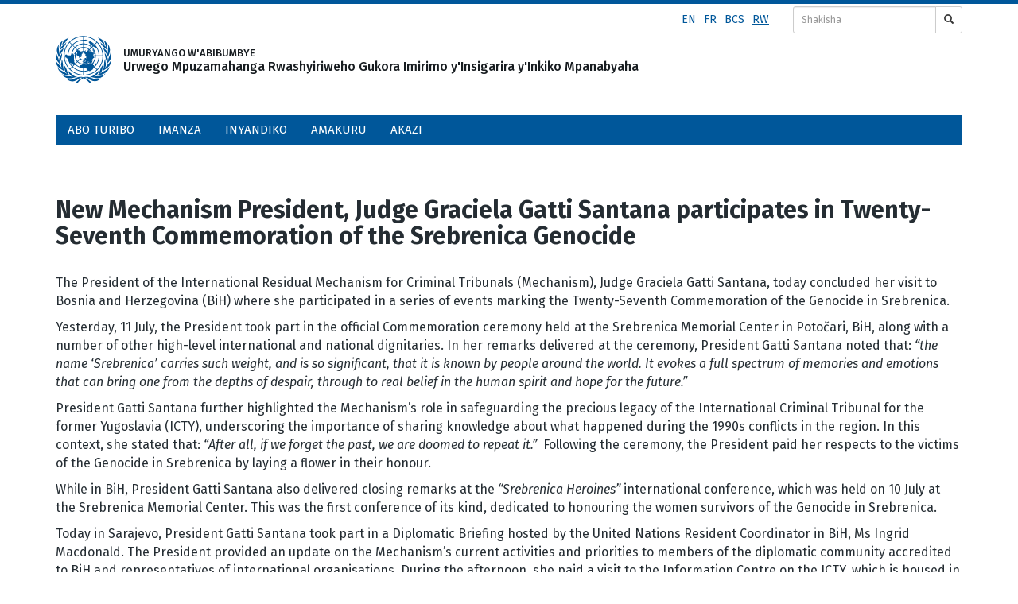

--- FILE ---
content_type: text/html; charset=UTF-8
request_url: https://www.irmct.org/rw/node/9774
body_size: 7340
content:
<!DOCTYPE html>
<html  lang="rw" dir="ltr" prefix="content: http://purl.org/rss/1.0/modules/content/  dc: http://purl.org/dc/terms/  foaf: http://xmlns.com/foaf/0.1/  og: http://ogp.me/ns#  rdfs: http://www.w3.org/2000/01/rdf-schema#  schema: http://schema.org/  sioc: http://rdfs.org/sioc/ns#  sioct: http://rdfs.org/sioc/types#  skos: http://www.w3.org/2004/02/skos/core#  xsd: http://www.w3.org/2001/XMLSchema# ">
  <head>
    <meta charset="utf-8" />
<link rel="canonical" href="https://www.irmct.org/en/news/new-mechanism-president-judge-graciela-gatti-santana-participates-twenty-seventh-commemoration" />
<link rel="image_src" href="/sites/default/files/images/articles/2022/President-Graciela-Gatti-Santana.jpg" />
<meta name="description" content="The President of the International Residual Mechanism for Criminal Tribunals (Mechanism), Judge Graciela Gatti Santana, today concluded her visit to Bosnia and Herzegovina (BiH) where she participated in a series of events marking the Twenty-Seventh Commemoration of the Genocide in Srebrenica." />
<meta property="og:url" content="https://www.irmct.org/en/news/new-mechanism-president-judge-graciela-gatti-santana-participates-twenty-seventh-commemoration" />
<meta property="og:title" content="New Mechanism President, Judge Graciela Gatti Santana participates in Twenty-Seventh Commemoration of the Srebrenica Genocide" />
<meta name="twitter:card" content="summary_large_image" />
<meta name="twitter:title" content="New Mechanism President, Judge Graciela Gatti Santana participates in Twenty-Seventh Commemoration of the Srebrenica Genocide" />
<meta name="twitter:site:id" content="unirmct" />
<meta name="twitter:creator" content="unirmct" />
<meta name="twitter:creator:id" content="unirmct" />
<meta name="twitter:url" content="https://www.irmct.org/en/news/new-mechanism-president-judge-graciela-gatti-santana-participates-twenty-seventh-commemoration" />
<meta name="twitter:image" content="https://www.irmct.org/sites/default/files/images/articles/2022/President-Graciela-Gatti-Santana.jpg" />
<meta name="Generator" content="Drupal 9 (https://www.drupal.org)" />
<meta name="MobileOptimized" content="width" />
<meta name="HandheldFriendly" content="true" />
<meta name="viewport" content="width=device-width, initial-scale=1.0" />
<link rel="icon" href="/sites/default/themes/custom/irmct/favicon.ico" type="image/vnd.microsoft.icon" />
<link rel="alternate" hreflang="en" href="https://www.irmct.org/en/news/new-mechanism-president-judge-graciela-gatti-santana-participates-twenty-seventh-commemoration" />
<link rel="alternate" hreflang="fr" href="https://www.irmct.org/fr/actualites/la-nouvelle-presidente-du-mecanisme-la-juge-graciela-gatti-santana-participe-la-vingt" />
<link rel="alternate" hreflang="bcs" href="https://www.irmct.org/bcs/novosti/nova-predsjednica-mehanizma-sudija-graciela-gatti-santana-ucestvovala-u-komemoraciji" />
<script>window.a2a_config=window.a2a_config||{};a2a_config.callbacks=[];a2a_config.overlays=[];a2a_config.templates={};</script>

    <title>New Mechanism President, Judge Graciela Gatti Santana participates in Twenty-Seventh Commemoration of the Srebrenica Genocide | Urwego Mpuzamahanga Rwashyiriweho Gukora Imirimo y&#039;Insigarira y&#039;Inkiko Mpanabyaha</title>
    <link rel="stylesheet" media="all" href="/sites/default/files/css/css_1zu_glgD8fHzej46INlYzLg0PtEDQT72bqMxYBwKCSU.css" />
<link rel="stylesheet" media="all" href="https://cdn.jsdelivr.net/npm/bootstrap@3.4.1/dist/css/bootstrap.min.css" integrity="sha256-bZLfwXAP04zRMK2BjiO8iu9pf4FbLqX6zitd+tIvLhE=" crossorigin="anonymous" />
<link rel="stylesheet" media="all" href="https://cdn.jsdelivr.net/npm/@unicorn-fail/drupal-bootstrap-styles@0.0.2/dist/3.4.0/8.x-3.x/drupal-bootstrap.min.css" integrity="sha512-tGFFYdzcicBwsd5EPO92iUIytu9UkQR3tLMbORL9sfi/WswiHkA1O3ri9yHW+5dXk18Rd+pluMeDBrPKSwNCvw==" crossorigin="anonymous" />
<link rel="stylesheet" media="all" href="/sites/default/files/css/css_MRCg8bNcZXdU4QRJf9u_VKsmhjDRAv8JOMuuS1xyK8o.css" />

    
	<link rel="preconnect" href="https://fonts.gstatic.com">
<link href="https://fonts.googleapis.com/css2?family=Fira+Sans:ital,wght@0,100;0,200;0,300;0,400;0,500;0,700;0,800;1,100;1,200;1,400&display=swap" rel="stylesheet">
    <link href="/sites/default/themes/custom/irmct/css/icomoon-mict.css" rel="stylesheet">
	<script src="https://use.fontawesome.com/bfd548c131.js"></script>
</head>
  <body class="path-node page-node-type-article has-glyphicons">
    <a href="#main-content" class="visually-hidden focusable skip-link">
      Skip to main content
    </a>
    
      <div class="dialog-off-canvas-main-canvas" data-off-canvas-main-canvas>
                    <div class="container" role="search">
             <div class="region region-search">
    <section class="language-switcher-language-url block block-language block-language-blocklanguage-interface clearfix" id="block-irmct-languageswitcher-2" role="navigation">
  
    

    <div  class="language-switcher-language-url block block-language block-language-blocklanguage-interface clearfix language-flex" id="block-irmct-languageswitcher-2" role="navigation" >
    <ul class="links"><li hreflang="en" data-drupal-link-system-path="node/9774" class="en"><a href="/en/news/new-mechanism-president-judge-graciela-gatti-santana-participates-twenty-seventh-commemoration" class="language-link" hreflang="en" data-drupal-link-system-path="node/9774">en</a></li><li hreflang="fr" data-drupal-link-system-path="node/9774" class="fr"><a href="/fr/actualites/la-nouvelle-presidente-du-mecanisme-la-juge-graciela-gatti-santana-participe-la-vingt" class="language-link" hreflang="fr" data-drupal-link-system-path="node/9774">fr</a></li><li hreflang="bcs" data-drupal-link-system-path="node/9774" class="bcs"><a href="/bcs/novosti/nova-predsjednica-mehanizma-sudija-graciela-gatti-santana-ucestvovala-u-komemoraciji" class="language-link" hreflang="bcs" data-drupal-link-system-path="node/9774">bcs</a></li><li hreflang="rw" data-drupal-link-system-path="node/9774" class="rw is-active"><a href="/rw/node/9774" class="language-link is-active" hreflang="rw" data-drupal-link-system-path="node/9774">rw</a></li></ul>
  </div>
  </section>

<div id="block-search" class="block block-block-content block-block-content623c5b90-2267-4f7a-a75c-476d4513a360">
  
    
      
            <div class="field field--name-body field--type-text-with-summary field--label-hidden field--item"><form action="/en/search-results" id="search-form" method="get">
<div class="input-group input-group-sm"><input class="form-control" name="as_q" placeholder="Shakisha" type="text" /><div class="input-group-btn"><button class="btn btn-default" type="submit"><span class="glyphicon glyphicon-search"></span></button></div>
</div>
</form>
</div>
      
  </div>

  </div>

         </div>
            
                     <div class="container col-xs-12" role="heading">
             <div class="region region-header container">
        <div class="logo-wrapp">
    <a href="/rw" title="Home" rel="home">
      <img src="/sites/default/files/color/irmct-c7dd1255/logo.svg" width="70" height="60" alt="Home" /></a>
	  <a class="visible-xs visible-sm hidden-md hidden-lg" href="/rw" title="Home" rel="home"><p class="logo-small visible-xs visible-sm hidden-md hidden-lg"></p></a>
	  
        <a class="hidden-xs hidden-sm visible-md visible-lg" href="/rw">UMURYANGO W&#039;ABIBUMBYE <br />Urwego Mpuzamahanga Rwashyiriweho Gukora Imirimo y'Insigarira y'Inkiko Mpanabyaha</a>
	     
 </div>

  </div>

         </div>
		 <div class="clearfix"></div>
            	  
          <header class="navbar navbar-default container" id="navbar" role="banner">
                <div class="region region-navigation">
    <section id="block-navigation" class="hidden-xs visible-sm visible-md visible-lg block block-superfish block-superfishmain clearfix">
  
    

      
<ul id="superfish-main" class="menu sf-menu sf-main sf-navbar sf-style-blue">
  
<li id="main-menu-link-contentf5cf522d-7a00-4078-81ce-5144445d01ac" class="sf-depth-1 menuparent"><a href="/rw/abo-turibo" class="sf-depth-1 menuparent">Abo turibo</a><ul><li id="main-menu-link-content6cd77cdc-2087-4836-982f-1eb3e6640aee" class="sf-depth-2 sf-no-children"><a href="/rw/abo-turibo/imirimo" class="sf-depth-2">Imirimo</a></li><li id="main-menu-link-content7a010794-96e1-4db2-ad87-b90663dfc45f" class="sf-depth-2 sf-no-children"><a href="/rw/abo-turibo/imiterere" class="sf-depth-2">Imiterere</a></li><li id="main-menu-link-contente57cdb17-c568-472a-ae26-1ef7c94f478d" class="sf-depth-2 sf-no-children"><a href="/rw/abo-turibo/abayobozi-bakuru" class="sf-depth-2">Abayobozi bakuru</a></li><li id="main-menu-link-contentddf72845-d857-4164-9e11-cca3b6094827" class="sf-depth-2 sf-no-children"><a href="/rw/abo-turibo/abacamanza" class="sf-depth-2">Abacamanza</a></li><li id="main-menu-link-content909ecef5-654d-49b7-b9c7-4ce6d80a3425" class="sf-depth-2 menuparent"><a href="/rw/abo-turibo/ubwunganizi" class="sf-depth-2 menuparent">Ubwunganizi</a><ul><li id="main-menu-link-content0ad0ad4f-3723-4407-b84c-d1fe8a54a68f" class="sf-depth-3 sf-no-children"><a href="/rw/node/8701" class="sf-depth-3">Counsel assignment, qualifications, and remuneration</a></li></ul></li><li id="main-menu-link-content557db91d-5696-4552-ae94-cc162843b891" class="sf-depth-2 sf-no-children"><a href="/rw/abo-turibo/visits" class="sf-depth-2">Visits</a></li></ul></li><li id="main-menu-link-content19d0a66b-5850-49b2-8810-1df0b31c65bc" class="sf-depth-1 menuparent"><a href="/rw/imanza" class="sf-depth-1 menuparent">Imanza</a><ul><li id="main-menu-link-content579f3ce8-d996-4f3e-b5b2-de9c7f77149f" class="sf-depth-2 sf-no-children"><a href="/rw/imanza#all-cases" class="sf-depth-2">Imanza zose ziburanishwa na IRMCT</a></li><li id="main-menu-link-content0b05ac57-c1db-44f6-8524-5cf641741590" class="sf-depth-2 sf-no-children"><a href="/rw/cases/court-calendar-and-official-holidays" class="sf-depth-2">Ingengabihe y’iburanisha ry’imanza</a></li><li id="main-menu-link-content3129588c-0704-449c-8fd3-eec54248711e" class="sf-depth-2 sf-no-children"><a href="/rw/imanza/gukurikirana-abashakishwa" class="sf-depth-2">Gukurikirana abashakishwa</a></li></ul></li><li id="main-menu-link-content31de64fb-bd4b-4aab-8e66-fd4b8d527e45" class="sf-depth-1 sf-no-children"><a href="/rw/inyandiko" class="sf-depth-1">Inyandiko</a></li><li id="main-menu-link-content9dafc9f8-0677-4a88-9676-ad304b3cf712" class="sf-depth-1 menuparent"><a href="/rw/amakuru" class="sf-depth-1 menuparent">Amakuru</a><ul><li id="main-menu-link-contentd0cf837c-f646-4efa-9d34-958695f0cbd0" class="sf-depth-2 sf-no-children"><a href="/rw/news/news-archive" class="sf-depth-2">Ububiko bw&#039;amakuru</a></li><li id="main-menu-link-contentcd5aaa0f-9cd4-4d9b-a34a-c65946297b07" class="sf-depth-2 sf-no-children"><a href="/rw/amakuru/amagambo-n%E2%80%99amadisikuru" class="sf-depth-2">Amagambo n’amadisikuru</a></li><li id="main-menu-link-content165e7711-ccc7-4274-a590-24bf7843adbe" class="sf-depth-2 sf-no-children"><a href="/rw/news/press-resources" class="sf-depth-2">Press Resources</a></li></ul></li><li id="main-menu-link-contentacf14f00-7a6c-42d6-bfe2-e2891c9de5d4" class="sf-depth-1 sf-no-children"><a href="/rw/akazi" class="sf-depth-1">Akazi</a></li>
</ul>

  </section>

<section id="block-navigation-2" class="visible-xs hidden-sm hidden-md hidden-lg block block-superfish block-superfishmain clearfix">
  
    

      
<ul id="superfish-main--2" class="menu sf-menu sf-main sf-vertical sf-style-white">
  
<li id="main-menu-link-contentf5cf522d-7a00-4078-81ce-5144445d01ac--2" class="sf-depth-1 menuparent"><a href="/rw/abo-turibo" class="sf-depth-1 menuparent">Abo turibo</a><ul><li id="main-menu-link-content6cd77cdc-2087-4836-982f-1eb3e6640aee--2" class="sf-depth-2 sf-no-children"><a href="/rw/abo-turibo/imirimo" class="sf-depth-2">Imirimo</a></li><li id="main-menu-link-content7a010794-96e1-4db2-ad87-b90663dfc45f--2" class="sf-depth-2 sf-no-children"><a href="/rw/abo-turibo/imiterere" class="sf-depth-2">Imiterere</a></li><li id="main-menu-link-contente57cdb17-c568-472a-ae26-1ef7c94f478d--2" class="sf-depth-2 sf-no-children"><a href="/rw/abo-turibo/abayobozi-bakuru" class="sf-depth-2">Abayobozi bakuru</a></li><li id="main-menu-link-contentddf72845-d857-4164-9e11-cca3b6094827--2" class="sf-depth-2 sf-no-children"><a href="/rw/abo-turibo/abacamanza" class="sf-depth-2">Abacamanza</a></li><li id="main-menu-link-content909ecef5-654d-49b7-b9c7-4ce6d80a3425--2" class="sf-depth-2 sf-no-children"><a href="/rw/abo-turibo/ubwunganizi" class="sf-depth-2">Ubwunganizi</a></li><li id="main-menu-link-content557db91d-5696-4552-ae94-cc162843b891--2" class="sf-depth-2 sf-no-children"><a href="/rw/abo-turibo/visits" class="sf-depth-2">Visits</a></li></ul></li><li id="main-menu-link-content19d0a66b-5850-49b2-8810-1df0b31c65bc--2" class="sf-depth-1 menuparent"><a href="/rw/imanza" class="sf-depth-1 menuparent">Imanza</a><ul><li id="main-menu-link-content579f3ce8-d996-4f3e-b5b2-de9c7f77149f--2" class="sf-depth-2 sf-no-children"><a href="/rw/imanza#all-cases" class="sf-depth-2">Imanza zose ziburanishwa na IRMCT</a></li><li id="main-menu-link-content0b05ac57-c1db-44f6-8524-5cf641741590--2" class="sf-depth-2 sf-no-children"><a href="/rw/cases/court-calendar-and-official-holidays" class="sf-depth-2">Ingengabihe y’iburanisha ry’imanza</a></li><li id="main-menu-link-content3129588c-0704-449c-8fd3-eec54248711e--2" class="sf-depth-2 sf-no-children"><a href="/rw/imanza/gukurikirana-abashakishwa" class="sf-depth-2">Gukurikirana abashakishwa</a></li></ul></li><li id="main-menu-link-content31de64fb-bd4b-4aab-8e66-fd4b8d527e45--2" class="sf-depth-1 sf-no-children"><a href="/rw/inyandiko" class="sf-depth-1">Inyandiko</a></li><li id="main-menu-link-content9dafc9f8-0677-4a88-9676-ad304b3cf712--2" class="sf-depth-1 menuparent"><a href="/rw/amakuru" class="sf-depth-1 menuparent">Amakuru</a><ul><li id="main-menu-link-contentd0cf837c-f646-4efa-9d34-958695f0cbd0--2" class="sf-depth-2 sf-no-children"><a href="/rw/news/news-archive" class="sf-depth-2">Ububiko bw&#039;amakuru</a></li><li id="main-menu-link-contentcd5aaa0f-9cd4-4d9b-a34a-c65946297b07--2" class="sf-depth-2 sf-no-children"><a href="/rw/amakuru/amagambo-n%E2%80%99amadisikuru" class="sf-depth-2">Amagambo n’amadisikuru</a></li><li id="main-menu-link-content165e7711-ccc7-4274-a590-24bf7843adbe--2" class="sf-depth-2 sf-no-children"><a href="/rw/news/press-resources" class="sf-depth-2">Press Resources</a></li></ul></li><li id="main-menu-link-contentacf14f00-7a6c-42d6-bfe2-e2891c9de5d4--2" class="sf-depth-1 sf-no-children"><a href="/rw/akazi" class="sf-depth-1">Akazi</a></li>
</ul>

  </section>


  </div>

                  

                      </header>
  
                          <div class="container highlighted">  <div class="region region-highlighted">
    <div data-drupal-messages-fallback class="hidden"></div>

  </div>
</div>
                
  <div role="main" class="main-container container js-quickedit-main-content">
    <div class="row">

            
                  <section class="col-sm-12">

                
                          <a id="main-content"></a>
            <div class="region region-content">
        <h1 class="page-header">
<span property="schema:name">New Mechanism President, Judge Graciela Gatti Santana participates in Twenty-Seventh Commemoration of the Srebrenica Genocide</span>
</h1>

<section id="block-body" class="block block-ctools-block block-entity-fieldnodebody clearfix">
  
    

      
            <div property="schema:text" class="field field--name-body field--type-text-with-summary field--label-hidden field--item"><p>The President of the International Residual Mechanism for Criminal Tribunals (Mechanism), Judge Graciela Gatti Santana, today concluded her visit to Bosnia and Herzegovina (BiH) where she participated in a series of events marking the Twenty-Seventh Commemoration of the Genocide in Srebrenica.</p>

<p>Yesterday, 11 July, the President took part in the official Commemoration ceremony held at the Srebrenica Memorial Center in Potočari, BiH, along with a number of other high-level international and national dignitaries. In her remarks delivered at the ceremony, President Gatti Santana noted that: <em>“</em><em>the name ‘Srebrenica’ carries such weight, and is so significant, that it is known by people around the world. It evokes a full spectrum of memories and emotions that can bring one from the depths of despair, through to real belief in the human spirit and hope for the future.”</em></p>

<p>President Gatti Santana further highlighted the Mechanism’s role in safeguarding the precious legacy of the International Criminal Tribunal for the former Yugoslavia (ICTY), underscoring the importance of sharing knowledge about what happened during the 1990s conflicts in the region. In this context, she stated that: <em>“</em><em>After all, if we forget the past, we are doomed to repeat it.” </em> Following the ceremony, the President paid her respects to the victims of the Genocide in Srebrenica by laying a flower in their honour.</p>

<p>While in BiH, President Gatti Santana also delivered closing remarks at the <em>“Srebrenica Heroines”</em> international conference, which was held on 10 July at the Srebrenica Memorial Center. This was the first conference of its kind, dedicated to honouring the women survivors of the Genocide in Srebrenica.</p>

<p>Today in Sarajevo, President Gatti Santana took part in a Diplomatic Briefing hosted by the United Nations Resident Coordinator in BiH, Ms Ingrid Macdonald. The President provided an update on the Mechanism’s current activities and priorities to members of the diplomatic community accredited to BiH and representatives of international organisations. During the afternoon, she paid a visit to the Information Centre on the ICTY, which is housed in the Sarajevo City Hall.</p>

<p>The President also met with a number of high-level officials, representatives of victims’ groups and others while in BiH.</p>

<p>This was President Gatti Santana’s first visit to the region of the former Yugoslavia since assuming office as Mechanism President on 1 July 2022.</p>
</div>
      
  </section>

  <div data-history-node-id="9774" class="row bs-2col node node--type-article node--view-mode-full">
  

    <div class="col-sm-8 bs-region bs-region--left">
    
            <div class="field field--name-field-image field--type-image field--label-hidden field--item">

<figure role="group">
  <img property="schema:image" loading="lazy" src="/sites/default/files/styles/hd_ready_720x405/public/images/articles/2022/President-Graciela-Gatti-Santana.jpg?itok=BkJmPdPZ" width="720" height="405" alt="President Graciela Gatti Santana" typeof="foaf:Image" class="img-rounded img-responsive" />


<figcaption>President Graciela Gatti Santana</figcaption>
</figure>

</div>
      
  <div class="field field--name-body field--type-text-with-summary field--label-visually_hidden">
    <div class="field--label sr-only">Body</div>
              <div property="schema:text" class="field--item"><p>The President of the International Residual Mechanism for Criminal Tribunals (Mechanism), Judge Graciela Gatti Santana, today concluded her visit to Bosnia and Herzegovina (BiH) where she participated in a series of events marking the Twenty-Seventh Commemoration of the Genocide in Srebrenica.</p>

<p>Yesterday, 11 July, the President took part in the official Commemoration ceremony held at the Srebrenica Memorial Center in Potočari, BiH, along with a number of other high-level international and national dignitaries. In her remarks delivered at the ceremony, President Gatti Santana noted that: <em>“</em><em>the name ‘Srebrenica’ carries such weight, and is so significant, that it is known by people around the world. It evokes a full spectrum of memories and emotions that can bring one from the depths of despair, through to real belief in the human spirit and hope for the future.”</em></p>

<p>President Gatti Santana further highlighted the Mechanism’s role in safeguarding the precious legacy of the International Criminal Tribunal for the former Yugoslavia (ICTY), underscoring the importance of sharing knowledge about what happened during the 1990s conflicts in the region. In this context, she stated that: <em>“</em><em>After all, if we forget the past, we are doomed to repeat it.” </em> Following the ceremony, the President paid her respects to the victims of the Genocide in Srebrenica by laying a flower in their honour.</p>

<p>While in BiH, President Gatti Santana also delivered closing remarks at the <em>“Srebrenica Heroines”</em> international conference, which was held on 10 July at the Srebrenica Memorial Center. This was the first conference of its kind, dedicated to honouring the women survivors of the Genocide in Srebrenica.</p>

<p>Today in Sarajevo, President Gatti Santana took part in a Diplomatic Briefing hosted by the United Nations Resident Coordinator in BiH, Ms Ingrid Macdonald. The President provided an update on the Mechanism’s current activities and priorities to members of the diplomatic community accredited to BiH and representatives of international organisations. During the afternoon, she paid a visit to the Information Centre on the ICTY, which is housed in the Sarajevo City Hall.</p>

<p>The President also met with a number of high-level officials, representatives of victims’ groups and others while in BiH.</p>

<p>This was President Gatti Santana’s first visit to the region of the former Yugoslavia since assuming office as Mechanism President on 1 July 2022.</p>
</div>
          </div>

  </div>
  
    <div class="col-sm-4 bs-region bs-region--right">
    
      <div class="field field--name-field-article-links field--type-link field--label-hidden field--items">
              <div class="field--item"><a href="/sites/default/files/statements-and-speeches/220711-president-remarks-srebrenica-27-en.pdf"> President Gatti Santana&#039;s remarks at the 27th Srebrenica Genocide Commemoration</a></div>
              <div class="field--item"><a href="/sites/default/files/statements-and-speeches/220710-president-santana-remarks-srebrenica-heroines-en.pdf"> President Gatti Santana&#039;s closing remarks at the “Srebrenica Heroines” Conference </a></div>
          </div>
  <span class="a2a_kit a2a_kit_size_30 addtoany_list" data-a2a-url="https://www.irmct.org/en/news/new-mechanism-president-judge-graciela-gatti-santana-participates-twenty-seventh-commemoration" data-a2a-title="New Mechanism President, Judge Graciela Gatti Santana participates in Twenty-Seventh Commemoration of the Srebrenica Genocide"><a class="a2a_button_facebook"></a><a class="a2a_button_twitter"></a><a class="a2a_button_linkedin"></a></span>
  </div>
  
</div>



  </div>

              </section>

                </div>
  </div>

      <footer class="footer container" role="contentinfo">
        <div class="region region-footer">
    <section id="block-footercontent" class="block block-block-content block-block-contente3ab5916-f5bc-42f3-978a-8d6679005e7f clearfix">
  
    

      
            <div class="field field--name-body field--type-text-with-summary field--label-hidden field--item"><ul class="social-icons-block" style="font-size: 26px;"><li class="first"><a href="https://www.facebook.com/unitednations.irmct/" target="_blank"><span class="fa fa-facebook-square"><span class="editor-fix"> </span></span></a></li>
	<li><a href="https://twitter.com/unirmct" target="_blank"><span class="fa fa-twitter-square"><span class="editor-fix"> </span></span></a></li>
	<li><a href="https://www.youtube.com/channel/UCNPOPvnINPwtfjwEnYtIvYw" target="_blank"><span class="fa fa-youtube-square"><span class="editor-fix"> </span></span></a></li>
	<li><a href="https://www.flickr.com/photos/unmict/" target="_blank"><span class="fa fa-flickr"><span class="editor-fix"> </span></span></a></li>
	<li><a href="https://www.linkedin.com/company/irmct/" target="_blank"><span class="fa fa-linkedin-square"><span class="editor-fix"> </span></span></a></li>
	<li class="last"><a href="https://www.instagram.com/unirmct/" target="_blank"><span class="fa fa-instagram"><span class="editor-fix"> </span></span></a></li>
</ul><hr class="grey-horizontal-rule" /><ul class="contacts-block"><li><a href="/rw/contact">Uburyo washyikirana na IRMCT</a></li>
	<li class="last"><a href="/rw/contact#website-feedback">Icyo abakoresha uru rubuga batekereza ku mikorere yarwo</a></li>
</ul><div class="tribunal-logos">
	<div class="ictr-logo"><a href="https://unictr.irmct.org/rw" target="_blank"><img alt="ICTR logo blue" src="/sites/default/files/images/content/ictr-logo-blue.png" /><br />
	Urukiko Mpanabyaha Mpuzamahanga Rwashyiriweho u Rwanda</a></div>
	<div class="icty-logo"><a href="//www.icty.org" target="_blank"><img alt="ICTY logo blue" src="/sites/default/files/images/content/icty-logo-blue.png" /><br />
	Urukiko Mpanabyaha Mpuzamahanga Rwashyiriweho icyahoze ari Yugosilaviya</a></div>
</div>
<hr class="grey-horizontal-rule" /><ul class="terms-privacy-block"><li class="first"><a href="/rw/terms-and-conditions-use">Amabwiriza agenga ikoreshwa ry’uru rubuga </a></li>
	<li class="last"><a href="https://www.un.org/en/sections/about-website/privacy-notice/index.html" target="_blank">Ibyerekeye kubungabunga ibanga ry’umwirondoro w’abakoresha uru rubuga</a></li>
</ul></div>
      
  </section>


  </div>

    </footer>
  
  </div>

    
    <script type="application/json" data-drupal-selector="drupal-settings-json">{"path":{"baseUrl":"\/","scriptPath":null,"pathPrefix":"rw\/","currentPath":"node\/9774","currentPathIsAdmin":false,"isFront":false,"currentLanguage":"rw"},"pluralDelimiter":"\u0003","suppressDeprecationErrors":true,"bootstrap":{"forms_has_error_value_toggle":1,"modal_animation":1,"modal_backdrop":"true","modal_focus_input":1,"modal_keyboard":1,"modal_select_text":1,"modal_show":1,"modal_size":"","popover_enabled":1,"popover_animation":1,"popover_auto_close":1,"popover_container":"body","popover_content":"","popover_delay":"0","popover_html":0,"popover_placement":"right","popover_selector":"","popover_title":"","popover_trigger":"click","tooltip_enabled":1,"tooltip_animation":1,"tooltip_container":"body","tooltip_delay":"0","tooltip_html":0,"tooltip_placement":"auto left","tooltip_selector":"","tooltip_trigger":"hover"},"superfish":{"superfish-main--2":{"id":"superfish-main--2","sf":{"animation":{"opacity":"show","height":"show"},"speed":"fast"},"plugins":{"smallscreen":{"mode":"window_width","title":"\u003Cnone\u003E"},"supposition":true,"supersubs":true}},"superfish-main":{"id":"superfish-main","sf":{"pathClass":"active-trail","delay":"500","animation":{"opacity":"show","height":"show"},"speed":"fast","autoArrows":false},"plugins":{"smallscreen":{"mode":"window_width","title":"NAVIGATION DESKTOP"},"supposition":true,"supersubs":true}}},"user":{"uid":0,"permissionsHash":"3ecdccdca3af74cc62efda177c4ba3fc5784750355855f0f286d07027dba82de"}}</script>
<script src="/sites/default/files/js/js_GCU1V0rS-nUdT2BaeeuVBoFSDucApSt3CWOsyoNBzsY.js"></script>
<script src="https://static.addtoany.com/menu/page.js" async></script>
<script src="/sites/default/files/js/js_ub51wMJa7a5s4rqOWoE6LS41MCo9CtIgrOXRfmOjgqI.js"></script>
<script src="https://cdn.jsdelivr.net/npm/bootstrap@3.4.1/dist/js/bootstrap.min.js" integrity="sha256-nuL8/2cJ5NDSSwnKD8VqreErSWHtnEP9E7AySL+1ev4=" crossorigin="anonymous"></script>
<script src="/sites/default/files/js/js_V6WT8m-zoNhUMA7WDARxTZ0buNlpqJJy07e7-MoeFZ4.js"></script>
	
<!-- Google Tag Manager -->
<!--noscript><iframe src="//www.googletagmanager.com/ns.html?id=GTM-MXD94H" height="0" width="0" style="display:none;visibility:hidden"></iframe></noscript-->
<!--script>(function(w,d,s,l,i){w[l]=w[l]||[];w[l].push({'gtm.start': new Date().getTime(),event:'gtm.js'});var f=d.getElementsByTagName(s)[0], j=d.createElement(s),dl=l!='dataLayer'?'&l='+l:'';j.async=true;j.src='//www.googletagmanager.com/gtm.js?id='+i+dl;f.parentNode.insertBefore(j,f);})(window, document,'script','dataLayer','GTM-MXD94H');</script-->
<!-- End Google Tag Manager -->

<!-- Global site tag (gtag.js) - Google Analytics -->
<script async src="https://www.googletagmanager.com/gtag/js?id=G-1CKT0BYYS6"></script>
<script>
  window.dataLayer = window.dataLayer || [];
  function gtag(){dataLayer.push(arguments);}
  gtag('js', new Date());

  gtag('config', 'G-1CKT0BYYS6');
</script>
  </body>
</html>


--- FILE ---
content_type: text/css
request_url: https://www.irmct.org/sites/default/themes/custom/irmct/css/icomoon-mict.css
body_size: 1140
content:
@font-face {
  font-family: 'icomoon-mict';
  src:  url('fonts/icomoon-mict/icomoon-mict.eot?jdm6gq');
  src:  url('fonts/icomoon-mict/icomoon-mict.eot?jdm6gq#iefix') format('embedded-opentype'),
    url('fonts/icomoon-mict/icomoon-mict.ttf?jdm6gq') format('truetype'),
    url('fonts/icomoon-mict/icomoon-mict.woff?jdm6gq') format('woff'),
    url('fonts/icomoon-mict/icomoon-mict.svg?jdm6gq#icomoon-mict') format('svg');
  font-weight: normal;
  font-style: normal;
}

.mict-icon {
  /* use !important to prevent issues with browser extensions that change fonts */
  font-family: 'icomoon-mict' !important;
  speak: none;
  font-style: normal;
  font-weight: normal;
  font-variant: normal;
  text-transform: none;
  line-height: 1;

  /* Better Font Rendering =========== */
  -webkit-font-smoothing: antialiased;
  -moz-osx-font-smoothing: grayscale;
}

.icon-home:before {
  content: "\e900";
}
.icon-image:before {
  content: "\e90d";
}
.icon-images:before {
  content: "\e90e";
}
.icon-play:before {
  content: "\e912";
}
.icon-film:before {
  content: "\e913";
}
.icon-book:before {
  content: "\e91f";
}
.icon-library:before {
  content: "\e921";
}
.icon-stats-bars:before {
  content: "\e99c";
}
.icon-hammer2:before {
  content: "\e9a8";
}
.icon-link:before {
  content: "\e9cb";
}

.icon-new-tab:before {
  content: "\ea7e";
}

.icon-plus:before {
  content: "\ea0a";
}
.icon-minus:before {
  content: "\ea0b";
}
.icon-cross:before {
  content: "\ea0f";
}
.icon-checkmark:before {
  content: "\ea10";
}
.icon-play2:before {
  content: "\ea15";
}
.icon-pause:before {
  content: "\ea16";
}
.icon-stop:before {
  content: "\ea17";
}
.icon-previous:before {
  content: "\ea18";
}
.icon-next:before {
  content: "\ea19";
}
.icon-backward:before {
  content: "\ea1a";
}
.icon-forward2:before {
  content: "\ea1b";
}
.icon-play3:before {
  content: "\ea1c";
}
.icon-pause2:before {
  content: "\ea1d";
}
.icon-stop2:before {
  content: "\ea1e";
}
.icon-backward2:before {
  content: "\ea1f";
}
.icon-forward3:before {
  content: "\ea20";
}
.icon-first:before {
  content: "\ea21";
}
.icon-last:before {
  content: "\ea22";
}
.icon-previous2:before {
  content: "\ea23";
}
.icon-next2:before {
  content: "\ea24";
}
.icon-arrow-up-left2:before {
  content: "\ea39";
}
.icon-arrow-up2:before {
  content: "\ea3a";
}
.icon-arrow-up-right2:before {
  content: "\ea3b";
}
.icon-arrow-right2:before {
  content: "\ea3c";
}
.icon-arrow-down-right2:before {
  content: "\ea3d";
}
.icon-arrow-down2:before {
  content: "\ea3e";
}
.icon-arrow-down-left2:before {
  content: "\ea3f";
}
.icon-arrow-left2:before {
  content: "\ea40";
}
.icon-circle-up:before {
  content: "\ea41";
}
.icon-circle-right:before {
  content: "\ea42";
}
.icon-circle-down:before {
  content: "\ea43";
}
.icon-circle-left:before {
  content: "\ea44";
}
.icon-share-square-o:before {
  content: "\f045";
}
.icon-chevron-left:before {
  content: "\f053";
}
.icon-chevron-right:before {
  content: "\f054";
}
.icon-plus-circle:before {
  content: "\f055";
}
.icon-minus-circle:before {
  content: "\f056";
}
.icon-times-circle:before {
  content: "\f057";
}
.icon-check-circle:before {
  content: "\f058";
}
.icon-question-circle:before {
  content: "\f059";
}
.icon-info-circle:before {
  content: "\f05a";
}
.icon-times-circle-o:before {
  content: "\f05c";
}
.icon-check-circle-o:before {
  content: "\f05d";
}
.icon-ban:before {
  content: "\f05e";
}
.icon-mail-forward:before {
  content: "\f064";
}
.icon-share:before {
  content: "\f064";
}
.icon-chevron-up:before {
  content: "\f077";
}
.icon-chevron-down:before {
  content: "\f078";
}
.icon-twitter-square:before {
  content: "\f081";
}
.icon-facebook-square:before {
  content: "\f082";
}
.icon-camera-retro:before {
  content: "\f083";
}
.icon-linkedin-square:before {
  content: "\f08c";
}
.icon-arrow-circle-left:before {
  content: "\f0a8";
}
.icon-arrow-circle-right:before {
  content: "\f0a9";
}
.icon-arrow-circle-up:before {
  content: "\f0aa";
}
.icon-arrow-circle-down:before {
  content: "\f0ab";
}
.icon-globe:before {
  content: "\f0ac";
}
.icon-caret-left:before {
  content: "\f0d9";
}
.icon-caret-right:before {
  content: "\f0da";
}
.icon-sort-desc:before {
  content: "\f0dd";
}
.icon-sort-down:before {
  content: "\f0dd";
}
.icon-sort-asc:before {
  content: "\f0de";
}
.icon-sort-up:before {
  content: "\f0de";
}
.icon-angle-left:before {
  content: "\f104";
}
.icon-angle-right:before {
  content: "\f105";
}
.icon-angle-up:before {
  content: "\f106";
}
.icon-angle-down:before {
  content: "\f107";
}
.icon-share-square:before {
  content: "\f14d";
}
.icon-youtube-square:before {
  content: "\f166";
}
.icon-flickr:before {
  content: "\f16e";
}
.icon-envelope-square:before {
  content: "\f199";
}
.icon-file-pdf-o:before {
  content: "\f1c1";
}
.icon-file-word-o:before {
  content: "\f1c2";
}
.icon-file-excel-o:before {
  content: "\f1c3";
}
.icon-file-powerpoint-o:before {
  content: "\f1c4";
}
.icon-file-image-o:before {
  content: "\f1c5";
}
.icon-file-photo-o:before {
  content: "\f1c5";
}
.icon-file-picture-o:before {
  content: "\f1c5";
}
.icon-file-archive-o:before {
  content: "\f1c6";
}
.icon-file-zip-o:before {
  content: "\f1c6";
}
.icon-file-audio-o:before {
  content: "\f1c7";
}
.icon-file-sound-o:before {
  content: "\f1c7";
}
.icon-file-movie-o:before {
  content: "\f1c8";
}
.icon-file-video-o:before {
  content: "\f1c8";
}
.icon-file-code-o:before {
  content: "\f1c9";
}
.icon-archive-icon .path1:before {
  content: "\e901";
  color: rgb(0, 87, 154);
}
.icon-archive-icon .path2:before {
  content: "\e902";
  margin-left: -1em;
  color: rgb(208, 204, 197);
}
.icon-archive-icon .path3:before {
  content: "\e903";
  margin-left: -1em;
  color: rgb(208, 204, 197);
}
.icon-enforcment-icon .path1:before {
  content: "\e904";
  color: rgb(208, 204, 197);
}
.icon-enforcment-icon .path2:before {
  content: "\e905";
  margin-left: -1em;
  color: rgb(0, 87, 154);
}
.icon-enforcment-icon .path3:before {
  content: "\e906";
  margin-left: -1em;
  color: rgb(208, 204, 197);
}
.icon-enforcment-icon .path4:before {
  content: "\e907";
  margin-left: -1em;
  color: rgb(0, 87, 154);
}
.icon-enforcment-icon .path5:before {
  content: "\e908";
  margin-left: -1em;
  color: rgb(208, 204, 197);
}
.icon-legal-assistance-icon .path1:before {
  content: "\e909";
  color: rgb(0, 87, 154);
}
.icon-legal-assistance-icon .path2:before {
  content: "\e90a";
  margin-left: -1em;
  color: rgb(208, 204, 197);
}
.icon-legal-assistance-icon .path3:before {
  content: "\e90b";
  margin-left: -1em;
  color: rgb(208, 204, 197);
}
.icon-legal-assistance-icon .path4:before {
  content: "\e90c";
  margin-left: -1em;
  color: rgb(0, 87, 154);
}
.icon-legal-assistance-icon .path5:before {
  content: "\e90f";
  margin-left: -1em;
  color: rgb(0, 87, 154);
}
.icon-legal-assistance-icon .path6:before {
  content: "\e910";
  margin-left: -1em;
  color: rgb(0, 87, 154);
}
.icon-legal-assistance-icon .path7:before {
  content: "\e911";
  margin-left: -1em;
  color: rgb(0, 87, 154);
}
.icon-legal-assistance-icon .path8:before {
  content: "\e914";
  margin-left: -1em;
  color: rgb(0, 87, 154);
}
.icon-legal-assistance-icon .path9:before {
  content: "\e915";
  margin-left: -1em;
  color: rgb(0, 87, 154);
}
.icon-legal-assistance-icon .path10:before {
  content: "\e916";
  margin-left: -1em;
  color: rgb(0, 87, 154);
}
.icon-legal-assistance-icon .path11:before {
  content: "\e917";
  margin-left: -1em;
  color: rgb(0, 87, 154);
}
.icon-legal-assistance-icon .path12:before {
  content: "\e918";
  margin-left: -1em;
  color: rgb(0, 87, 154);
}
.icon-legal-assistance-icon .path13:before {
  content: "\e919";
  margin-left: -1em;
  color: rgb(0, 87, 154);
}
.icon-legal-assistance-icon .path14:before {
  content: "\e91a";
  margin-left: -1em;
  color: rgb(0, 87, 154);
}
.icon-legal-assistance-icon .path15:before {
  content: "\e91b";
  margin-left: -1em;
  color: rgb(0, 87, 154);
}
.icon-legal-assistance-icon .path16:before {
  content: "\e91c";
  margin-left: -1em;
  color: rgb(0, 87, 154);
}
.icon-witnesses-icon .path1:before {
  content: "\e91d";
  color: rgb(0, 87, 154);
}
.icon-witnesses-icon .path2:before {
  content: "\e91e";
  margin-left: -1em;
  color: rgb(0, 87, 154);
}
.icon-witnesses-icon .path3:before {
  content: "\e920";
  margin-left: -1em;
  color: rgb(208, 204, 197);
}
.icon-witnesses-icon .path4:before {
  content: "\e922";
  margin-left: -1em;
  color: rgb(208, 204, 197);
}



--- FILE ---
content_type: image/svg+xml
request_url: https://www.irmct.org/sites/default/files/color/irmct-c7dd1255/logo.svg
body_size: 66011
content:
<svg xmlns="http://www.w3.org/2000/svg" viewBox="0 0 120 101.81"><path d="M.013 78.568c.007-14.103.047-22.966.1-22.544.227 1.776 1.01 4.169 1.938 5.915 1.847 3.478 4.813 6.369 10.134 9.878 2.754 1.816 6.735 4.343 6.777 4.301.022-.023-.319-.801-.758-1.73-1-2.114-1.238-2.821-1.547-4.609-.352-2.03-.5-3.262-.849-7.094-.49-5.37-.833-7.68-1.486-10.007-.357-1.272-1.08-3.166-1.208-3.166-.051 0-.073.1-.048.223.262 1.291.101 3.071-.586 6.487-.655 3.25-.748 3.97-.748 5.751 0 1.557.192 3.058.55 4.293.303 1.046.984 2.6 1.474 3.364.205.32.353.603.328.628-.084.084-1.123-1.294-2.187-2.9-1.465-2.214-2.052-2.915-4.824-5.76-3.72-3.817-4.839-5.196-5.83-7.183-.503-1.01-.91-2.334-1.006-3.273-.042-.41-.098-.602-.15-.52-.046.073-.079-1.59-.072-3.695.008-2.693.036-3.607.096-3.082C.374 46.142 1.22 49.6 1.9 51.16c.66 1.512 1.734 3.062 4.04 5.832 1.638 1.968 2.362 2.916 3.131 4.103.356.548.726 1.062.825 1.143.169.14.175.12.11-.35-.305-2.241-.313-4.356-.022-5.724.077-.36.59-2.194 1.139-4.076 1.136-3.892 1.807-6.474 2.038-7.847.624-3.708.857-6.096.756-7.755-.047-.775-.062-.822-.174-.565-.067.154-.122.321-.122.371 0 .218-.739 2.273-1.014 2.823-.166.331-.671 1.184-1.122 1.895-2.8 4.416-3.97 7.511-4.093 10.837-.06 1.609.077 2.812.456 4.03.108.349.177.654.153.679-.138.137-.676-1.756-1.14-4.013-.69-3.351-.98-4.203-2.832-8.302-2.06-4.557-2.482-6.038-2.486-8.699 0-.875.03-1.814.07-2.088.065-.446.058-.477-.07-.309-.33.433-1.228 3.817-1.429 5.384C.06 38.953.02 31.616.013 19.61L0 .001l28.21.017c15.517.01 28.01.033 27.764.052-.246.02-1.15.123-2.01.23-12.816 1.601-24.083 8.906-30.588 19.833-3.137 5.267-4.974 10.684-5.734 16.901-.218 1.788-.298 5.798-.152 7.705.304 3.995 1.053 7.607 2.348 11.326 4.805 13.79 16.356 24.31 30.568 27.84 8.007 1.989 16.26 1.647 24.017-.994 13.49-4.593 23.605-15.67 26.985-29.55.872-3.584 1.133-5.842 1.139-9.865.004-3.155-.073-4.3-.456-6.76-1.97-12.628-9.458-23.81-20.39-30.45C76.147 2.913 69.806.78 63.478.159 62.266.04 65.808.021 91.044.011L120 0l-.018 25.277c-.01 13.903-.034 25.087-.055 24.855-.053-.585-.186-.529-.26.11-.171 1.451-1.057 3.612-2.152 5.249-.954 1.426-1.672 2.254-4.125 4.757-2.465 2.515-3.294 3.526-5.543 6.765-1.846 2.658-2.002 2.874-2.08 2.877-.036 0 .151-.363.416-.808 1.494-2.512 2.227-5.667 1.99-8.573-.122-1.508-.188-1.95-.703-4.658-.563-2.96-.716-4.277-.677-5.818.019-.725.011-1.317-.016-1.317s-.308.705-.624 1.566c-1.168 3.187-1.495 5.11-2.01 11.855-.136 1.777-.318 3.79-.404 4.474-.404 3.216-1.182 5.966-2.241 7.924-.36.664-.475 1.024-.327 1.024.033 0 .47-.3.969-.668.873-.642 2.818-1.944 6.596-4.417.973-.636 2.25-1.545 2.839-2.02 4.566-3.682 7.502-8.426 8.273-13.368.113-.725.134 2.702.142 22.934l.01 23.786H83.413c-20.123 0-36.586-.02-36.586-.045 0-.119 1.515-1.916 2.497-2.962 2.534-2.7 6.898-6.088 9.449-7.336 1.478-.722 1.488-.723 2.695-.048 3.297 1.843 6.107 4.08 9.896 7.88l2.318 2.325.665-.547c.366-.3.925-.811 1.243-1.134l.578-.588-.677-.649c-3.083-2.954-7.044-5.77-11.051-7.86-1.786-.93-1.792-.894.183-1.018 1.944-.121 3.072.227 4.97 1.536 3.533 2.434 4.959 3.35 6.165 3.962 5.599 2.839 10.937 3.006 15.947.5a18.34 18.34 0 0 0 3.462-2.238c.79-.658 2.298-2.216 2.22-2.294-.024-.024-.303.112-.621.304-2.23 1.342-4.608 2.022-7.437 2.127-1.869.07-3.175-.058-4.793-.466-1.18-.298-5.415-1.946-7.668-2.983-2.245-1.034-4.638-1.71-7.205-2.037-2.92-.37-7.59-.02-8.681.654-.417.257-.951.24-1.828-.057-1.366-.465-3.014-.682-5.22-.687-4.154-.01-7.027.783-14.138 3.903-3.214 1.41-4.4 1.769-6.615 2.002-3.321.35-6.902-.348-9.454-1.844-.429-.251-.806-.43-.838-.398-.032.032.453.563 1.078 1.18 1.744 1.724 3.794 2.987 6.455 3.976 3.095 1.15 6.305 1.272 9.729.369 2.718-.717 4.949-1.893 8.769-4.62.899-.643 2.05-1.413 2.56-1.713 2.002-1.181 3.92-1.56 5.628-1.11l.39.102-1.302.677c-3.45 1.794-6.238 3.683-9.168 6.212-1.288 1.11-2.953 2.704-2.886 2.761.027.024.586.483 1.243 1.02a173.35 173.35 0 0 1 1.287 1.06c.052.046-10.428.084-23.29.084H0zm32.1 12.747c2.41-.275 4.111-.635 8.898-1.888 1.438-.376 2.974-.711 3.646-.796 1.237-.157 1.734-.284 1.474-.38-.082-.03-.664-.175-1.293-.322-2.424-.566-4.746-1.526-6.459-2.671-.997-.667-1.81-1.392-5.033-4.492-2.257-2.17-3.751-3.516-5.11-4.602-1.25-.997-2.685-2.03-2.743-1.971-.025.025.232.489.573 1.03.34.54 1.255 2.226 2.032 3.746 1.743 3.406 2.44 4.477 3.761 5.788 1.405 1.393 2.74 2.118 5.026 2.731 2.247.603 1.734.685-.959.153-2.698-.533-4.178-.706-8.088-.948-2.2-.135-4.442-.353-5.663-.55-3.797-.61-6.64-1.95-8.725-4.113-.234-.242-.45-.414-.48-.384-.08.08.748 1.448 1.418 2.345 1.193 1.596 3.383 3.555 5.243 4.691 2.302 1.405 5.091 2.392 7.576 2.68 1.161.135 3.502.112 4.906-.047zm62.03-.538c5.199-1.119 10.396-4.82 12.577-8.958.258-.49.445-.89.416-.89-.03 0-.436.377-.901.84-2.103 2.082-4.746 3.294-8.553 3.918-1.588.26-2.607.372-5.568.61-3.139.254-5.378.536-7.181.905-1.31.268-2.914.499-2.994.431-.019-.016.674-.255 1.54-.53 2.99-.954 4.883-2.304 6.4-4.565.28-.42.865-1.491 1.298-2.38a4472.3 4472.3 0 0 0 1.573-3.23c.432-.89 1.038-1.991 1.346-2.449.309-.458.543-.85.521-.873-.05-.049-1.375.895-2.304 1.64-1.489 1.196-3.181 2.76-6.275 5.8-3.262 3.204-4.02 3.855-5.466 4.694-1.384.803-4.02 1.754-5.986 2.16-.339.07-.616.16-.616.201s.212.102.472.137c1.336.18 3.076.534 6.09 1.24 3.689.866 4.82 1.103 6.362 1.333 1.611.24 1.603.24 3.977.214 1.878-.021 2.403-.061 3.272-.248zm-63.841-5.648c-1.545-1.422-2.54-2.74-3.545-4.697-.85-1.655-1.247-2.645-2.327-5.816-1.172-3.441-1.38-3.98-2.062-5.336-.697-1.385-1.364-2.483-2.448-4.028-.922-1.316-2.805-3.71-2.918-3.71-.044 0 .07.355.253.79.675 1.598 1.066 3.227 1.592 6.63.481 3.114.783 4.557 1.235 5.915.798 2.39 1.824 3.997 3.88 6.071 1.439 1.452 1.444 1.46.866 1.144-.321-.175-.96-.609-1.419-.964l-1.756-1.359c-1.404-1.085-2.49-1.704-6.439-3.668-1.996-.993-4.12-2.098-4.723-2.456-2.947-1.754-4.787-3.593-6.17-6.166-.482-.9-.536-.819-.248.376 1.166 4.847 4.811 9.578 10.021 13.007 2.877 1.893 4.618 2.47 10.416 3.447 1.695.285 3.73.687 4.524.891.792.205 1.518.38 1.61.387.103.009-.033-.173-.342-.458zm60.52-.243c.546-.159 2.336-.553 3.976-.876 4.45-.877 4.874-.971 6.083-1.353 1.398-.442 3.726-1.582 5.151-2.522 5.185-3.42 8.874-8.334 9.852-13.12.128-.626.215-1.156.193-1.178-.022-.022-.24.356-.485.84-.676 1.34-1.366 2.25-2.74 3.616-1.83 1.82-3.36 2.816-7.506 4.889-3.133 1.566-4.511 2.323-6.025 3.31-1.15.75-2.837 2.066-3.177 2.48-.156.19-1.24.951-1.354.951-.038 0 .418-.503 1.014-1.118 2.282-2.359 3.656-4.642 4.348-7.233.34-1.268.585-2.605.959-5.22.485-3.4.96-5.413 1.641-6.952.135-.304.208-.553.163-.553-.19 0-2.32 2.864-4.027 5.415-.974 1.455-1.948 3.735-3.145 7.36-1.372 4.153-2.24 6.24-3.308 7.954-.686 1.1-1.642 2.297-2.448 3.064-.334.318-.608.6-.608.628 0 .027.1.017.224-.022.123-.04.67-.201 1.218-.36zm20.14-24.686c.46-.656 1.776-2.4 2.925-3.877 2.914-3.744 3.07-3.967 3.67-5.236 2.676-5.645 3.046-12.752.945-18.118-.184-.47-.374-.855-.423-.855-.048 0-.055.078-.015.174.138.33.177 3.26.055 4.116-.301 2.106-.95 4.08-2.495 7.59-1.57 3.564-1.768 4.173-2.681 8.203-.686 3.025-.772 3.354-.898 3.431-.128.08-.135.12.17-1.11.225-.914.272-1.353.307-2.876.08-3.45-.494-5.143-3.288-9.7-1.96-3.2-2.637-4.535-3.169-6.249l-.231-.746-.059 1.094c-.181 3.37 1.127 9.636 3.572 17.1.269.82.547 1.827.617 2.237.151.874.178 2.977.063 4.872-.048.798-.045 1.302.009 1.242.049-.054.466-.636.926-1.292zM7.65 43.892c.733-1.948 1.8-3.72 4.75-7.884 2.658-3.755 3.452-5.265 4.344-8.269.294-.987.659-2.74.655-3.147-.002-.245-.047-.198-.34.344-.554 1.029-1.103 1.653-3.037 3.455C11.224 31 10.19 32.115 9.173 33.62c-1.077 1.596-1.668 3.102-1.963 5.006-.173 1.115-.338 1.65-.344 1.115-.002-.151.091-1.494.206-2.982.255-3.31.222-4.303-.275-8.125-.32-2.468-.369-3.102-.372-4.921-.003-1.834.024-2.195.217-2.966.259-1.027.636-2.006 1.032-2.678.326-.552.33-.57.142-.57-.324 0-2.338 3.002-3.226 4.81-1.437 2.924-2.002 5.726-1.875 9.307.085 2.376.448 3.926 1.678 7.159 1.51 3.968 2.074 5.775 2.217 7.108.124 1.149.161 1.158.403.097.124-.549.411-1.488.637-2.088zm105.735 1.047c.367-2.181.97-4.235 2.012-6.852 1.196-3.003 1.579-5.108 1.492-8.21-.03-1.039-.125-2.314-.213-2.833-.315-1.865-1.002-4.072-1.72-5.518-.897-1.81-3.326-5.133-3.572-4.887-.027.028.131.356.352.729 1.143 1.932 1.6 5.202 1.183 8.483-.313 2.47-.4 4.465-.342 7.791.05 2.815.116 3.92.317 5.233.036.237.024.3-.039.2-.05-.083-.21-.776-.356-1.542-.302-1.588-.874-3.127-1.584-4.261-.726-1.16-1.898-2.403-4.15-4.405-2.5-2.223-3.53-3.286-4.264-4.403-.296-.45-.553-.772-.571-.716-.064.192.502 2.356.993 3.794.972 2.847 1.897 4.443 4.898 8.447 3.368 4.494 4.363 6.312 5.024 9.181.124.537.256.94.295.895.038-.045.149-.55.245-1.125zM8.883 31.691c.935-1.668 3.25-4.188 5.087-5.538 5.405-3.972 8.307-8.072 8.555-12.084l.056-.894-.352.73c-.82 1.704-2.318 3.244-5.033 5.178-2.901 2.066-3.732 2.778-4.883 4.183-.65.793-1.065 1.424-1.6 2.436-.573 1.082-.523.806.242-1.329.689-1.924 1.044-3.223 1.527-5.581.505-2.471.799-3.58 1.259-4.759.625-1.6 1.647-2.998 2.904-3.968.158-.123.267-.245.24-.27-.091-.093-1.534.456-2.289.871-1.89 1.04-3.988 3.218-4.953 5.144-1.136 2.264-1.54 5.12-1.282 9.046.08 1.203.131 3.302.118 4.798-.012 1.463-.005 2.66.017 2.66.021 0 .195-.28.387-.622zm102.338-.497c-.233-1.381-.295-3.214-.183-5.437.23-4.59.12-6.686-.449-8.496-1.126-3.587-4.114-6.844-7.305-7.964-1.086-.38-1.25-.304-.53.25 1.293.996 2.498 2.771 3.035 4.473.163.52.613 2.196.999 3.725.94 3.721 1.47 5.527 2.056 6.987.27.67.474 1.218.455 1.218-.018 0-.275-.482-.57-1.072-.61-1.215-.968-1.698-2.25-3.04-.986-1.03-2.028-1.86-4.323-3.443-3.06-2.11-4.284-3.315-5.187-5.106-.19-.375-.366-.66-.393-.633-.077.078.447 2.323.771 3.3 1.052 3.17 2.492 4.963 6.548 8.151 2.785 2.188 3.727 3 4.883 4.205.884.921 2.072 2.524 2.224 3 .106.335.279.242.218-.117zM14.128 19.625c.078-.094 1.08-.955 2.229-1.914 3.057-2.553 3.973-3.519 5.766-6.078 2.444-3.489 3.891-5.267 5.768-7.09.708-.689.736-.693-1.542.201-2.12.832-4.377 1.936-5.568 2.723-1.308.865-2.955 2.526-3.814 3.846-1.163 1.786-1.37 2.267-2.148 4.993-.498 1.746-.766 2.561-1.151 3.517-.065.16-.049.17.122.08.109-.059.26-.183.338-.277zm91.355-.992c-.116-.268-.405-1.167-.644-1.997-1.041-3.62-2.358-6.019-4.469-8.143-1.415-1.424-2.67-2.261-4.724-3.152-.815-.354-4.952-1.96-5.047-1.96-.026 0 .73.806 1.68 1.79 1.24 1.285 1.978 2.15 2.621 3.071 2.289 3.28 4.692 5.997 7.394 8.358 1.46 1.276 3.331 2.72 3.371 2.602.016-.045-.066-.3-.182-.569zM57.818 83.448c-9.55-.792-18.207-4.55-25.22-10.946l-1.06-.967 4.389-4.407 1.053.947c4.535 4.078 10.207 6.93 16.165 8.131 1.757.354 3.978.647 4.921.649.301 0 .715.029.92.062l.373.062v6.536l-.572-.017a22.63 22.63 0 0 1-.97-.05zm2.833-3.203v-3.27l.224-.059c.123-.033.537-.06.92-.061 2.092-.004 6.01-.72 8.758-1.6l.923-.296.655.165c.439.11.691.23.762.362.09.17.184.19.668.154.604-.046.86-.157 2.791-1.208 2.48-1.35 3.218-2.017 4.16-3.753.519-.956.66-1.1 2.771-2.82l.24-.195 2.433 2.431c1.339 1.338 2.434 2.458 2.434 2.49 0 .098-2.283 2.037-3.281 2.787-6.055 4.547-13.095 7.267-20.673 7.987-.9.086-2.118.155-2.71.155h-1.075zm-2.386-4.949c-7.733-.539-14.536-3.368-20.168-8.388l-1.03-.918 3.733-3.736.483.19c.265.105.694.297.953.428s.627.27.818.31c.191.04.742.365 1.223.722 2.358 1.748 5.301 3.2 8.273 4.082 1.932.573 4.573 1.013 6.084 1.013h.725v6.363l-.323-.018c-.178-.01-.525-.031-.77-.048zm2.41-3.085.026-3.162 1.143-.07a33.32 33.32 0 0 0 2.211-.22c1.234-.176 1.415-.144 1.32.23-.194.767-.182.868.114.981.155.06.528.161.83.227.69.15 1.362.518 1.714.939l.274.327-.394.476c-.482.584-.59.973-.344 1.245.097.106.56.31 1.028.454.989.301 1.018.274-.777.727-1.865.47-3.937.781-6.3.947l-.871.06zm26.303-3.091-2.448-2.457.944-1.044c5.283-5.843 8.275-13.027 8.833-21.201l.066-.97h6.64l-.053 1.07c-.153 3.013-.435 5.248-.957 7.58-1.514 6.761-4.626 12.843-9.23 18.044-.533.602-1.054 1.17-1.159 1.265-.182.164-.278.081-2.636-2.287zm-57.037.715c-3.789-4.145-6.95-9.54-8.748-14.922-1.099-3.292-1.86-7.15-2.06-10.452l-.067-1.112h1.246l-.066.273c-.173.72-.18 2.353-.014 3.292.253 1.43.366 1.903.453 1.903.043 0 .097-.481.12-1.069.033-.837.092-1.182.271-1.59.127-.286.266-.498.31-.471.043.027.165-.07.27-.215.24-.33.368-.257.505.286.059.233.22.576.357.763.138.186.32.55.406.808.19.572.51.91.65.688.05-.08.093-.368.095-.642.001-.273.045-.563.095-.643.106-.167.075-.223.396.72.16.468.72 1.332 1.013 1.564.035.027.08.135.1.24.02.105.092.209.16.232.089.03.125-.103.125-.458 0-.501.142-.767.233-.438.027.096.08.44.116.765.088.775.196 1.035.47 1.14.187.073.281.295.56 1.316 1.321 4.83 4.009 9.778 7.361 13.552l.614.69-2.166 2.168c-1.191 1.193-2.195 2.168-2.231 2.168-.036 0-.294-.25-.574-.556zm-6.472-15.078c-.003-.66-.68-2.56-.912-2.56-.126 0-.096.472.061.981.078.254.193.685.254.958.19.846.6 1.271.597.621zM81.182 66.91c-.035-.055.066-.324.223-.596l.286-.495.68.702-.296.242c-.304.248-.782.327-.893.147zm-29.228-.8c-1.577-.532-4.301-1.876-5.685-2.803a25.88 25.88 0 0 1-3.12-2.44l-.501-.467 4.24-4.23.893.767c2.296 1.972 5.381 3.484 8.367 4.1.558.114 1.125.208 1.262.208.485 0 .352.186-.287.398-.419.14-.688.292-.761.431-.166.315-.276.361-.856.363-.353.001-.808.11-1.392.335-.478.183-.946.36-1.042.394-.133.047-.174.174-.174.542 0 .42-.045.524-.348.818-.498.483-.482.871.051 1.294.327.259.69.697.574.694-.016 0-.565-.182-1.221-.404zm30.98-1.022-.436-.448.163-.407c.09-.224.162-.488.162-.587 0-.28-.726-.81-1.112-.811-.181 0-.503-.03-.714-.065l-.386-.063.054-.507c.03-.28.255-1.134.5-1.9.246-.765.513-1.704.594-2.087.109-.521.285-.917.704-1.58 2.275-3.603 3.601-7.729 3.992-12.413l.064-.77h6.246v.273c-.003.654-.222 2.762-.41 3.943-.7 4.387-2.331 8.71-4.686 12.411-.27.424-.526.77-.569.77-.043 0-.157-.288-.253-.641-.095-.353-.246-.723-.334-.82-.088-.098-.16-.313-.16-.477 0-.26-.039-.302-.306-.328-.53-.052-.718.21-.834 1.164a4.328 4.328 0 0 1-.453 1.549c-.377.762-.376 1 .006 1.146.186.07.232.177.267.614.048.605-.004.697-1.032 1.804l-.63.679-.437-.449zm-47.583-.979c-1.013-1.16-1.77-2.163-2.686-3.56-1.04-1.584-2.14-3.579-1.974-3.579.033 0 .348.27.7.598.35.329.938.799 1.303 1.044.664.445 1.071.55 1.29.33.176-.175.792.3 1.682 1.298 1.371 1.538 1.964 2.118 2.343 2.293l.373.172-2.341 2.193zm30.968-2.667c-.136-.039-.625-.047-1.085-.018-.767.048-.832.038-.77-.121.036-.095.066-.23.066-.3 0-.071.288-.202.67-.303 2.124-.563 4.518-1.785 6.464-3.3.526-.411.834-.594.858-.51.32 1.109.3 1.214-.31 1.578a5.399 5.399 0 0 0-.773.6c-.48.456-1.241.817-2.29 1.085-.842.215-1.21.472-1.258.875-.023.191-.106.273-.329.326-.549.128-.992.16-1.243.088zm-4.995-1.635c.123-.09.223-.225.223-.301 0-.195.143-.26.633-.288a1.98 1.98 0 0 0 .787-.246l.36-.222.377.192c.208.105.535.226.727.269l.347.078-.497.131c-.685.181-.745.171-.745-.122 0-.161-.046-.24-.125-.215-.068.024-.125.143-.126.266-.003.283-.162.367-.843.448-.3.036-.726.09-.944.119-.39.053-.393.05-.174-.11zm-5.06-.247c-1.73-.399-3.73-1.201-5.182-2.078-.914-.552-2.448-1.705-2.853-2.143l-.244-.265 4.954-4.957.302.246c1.633 1.33 3.681 2.234 5.436 2.397l.683.063v.616c0 .559-.023.627-.246.728-.286.13-.432.574-.265.805.063.088.144.226.181.308a.594.594 0 0 0 .198.229c.194.117.165.212-.173.574l-.305.326.223.12.222.119-.216.068c-.336.107-.27.327.083.276.266-.04.298-.017.298.216 0 .164-.055.26-.15.26-.081 0-.148.068-.148.152s.067.178.149.21c.107.04.149.208.149.599v.542l-.472-.079a6.891 6.891 0 0 0-.908-.08c-.457-.003-.51.044-.671.586-.048.16-.131.3-.186.314-.055.013-.442-.056-.86-.152zm2.475-3.68c.172-.348.179-.42.055-.597a.512.512 0 0 0-.369-.202c-.357 0-.855.29-.855.499 0 .102-.044.213-.1.247-.054.034-.098.148-.098.254 0 .17.072.193.586.193.584 0 .586-.001.781-.395zm-17.088 3.208c-.35-.414-.785-1.222-1.035-1.919l-.411-1.143a8.632 8.632 0 0 0-.386-.867c-.138-.267-.188-.448-.118-.42.165.062.47-.802.47-1.328 0-.23-.157-.796-.37-1.328-.351-.882-.369-.98-.353-1.973.01-.574.063-1.443.12-1.931.084-.731.075-.982-.052-1.418-.153-.527-.149-1.68.01-2.53.04-.206.023-.447-.039-.562-.143-.266.009-.32.92-.32h.716l.121 1.12c.402 3.701 1.93 7.394 4.17 10.075l.506.607-2.06 2.057c-1.921 1.921-2.069 2.046-2.21 1.88zm32.309-.05c-.416-.087-.467-.129-.51-.411-.05-.324.064-.563.267-.563.063 0 .358.246.655.547.598.605.572.632-.412.427zm2.503-.425c-.296-.3-.508-.574-.471-.61.067-.068.72-.083 1.344-.032.22.018.392-.037.525-.17.289-.289.943-1.872 1.278-3.094.26-.945.283-1.148.212-1.777-.125-1.085-.208-1.14-.803-.533-.214.219-.447.398-.517.398s-.005-.113.144-.252c.345-.32.53-.679.88-1.717.187-.552.4-.965.633-1.222.193-.214.351-.441.351-.505s.03-.085.067-.048c.14.14.53-.366.53-.688 0-.312.015-.324.514-.392.354-.05.718-.203 1.168-.493.9-.58 1.043-.757.97-1.203-.085-.529-.316-.816-.747-.932-.41-.11-.452-.172-.867-1.272l-.234-.622h3.468l-.058.77c-.152 2.024-.61 4.32-1.234 6.182-.724 2.16-1.915 4.607-2.337 4.8-.159.072-.412.465-.781 1.211-.66 1.333-1.257 2.078-1.598 1.992-.23-.058-.828.192-1.362.568-.145.102-.325.186-.4.186s-.38-.245-.675-.545zm7.25-13.02c.065-.079.104-.269.087-.423-.028-.237-.078-.28-.33-.28-.267 0-.302.037-.331.338-.044.46.31.683.574.365zm-18.14 13.171c-.518-.091-1.142-.363-1.142-.498 0-.105.137-.089.894.105.192.05.553.09.804.09.25 0 .486.031.524.069.063.063-.482.344-.618.317a53.84 53.84 0 0 0-.461-.083zm-4.92-1.787c0-.058.04-.106.088-.106.155 0 .198-.639.048-.726-.107-.062-.136-.431-.136-1.715v-1.635h.342c.404 0 .458.067.48.595.008.22.045.399.082.399.037 0 .09.09.119.199.073.28.45.253.771-.055l.265-.254.408.652c.225.358.446.65.493.65.046 0 .206-.127.356-.282.23-.24.267-.358.248-.77-.013-.269.011-.608.054-.753.064-.22.024-.322-.23-.587-.168-.176-.306-.336-.306-.353 0-.018.134-.102.298-.187.164-.085.298-.112.298-.06 0 .187.317.408.584.408.18 0 .386-.118.61-.348.185-.191.374-.348.42-.348.157 0-.135.407-.369.514-.323.147-.39.475-.148.732.248.264.247.345-.006.345-.265 0-.355.256-.218.619.138.365-.022.773-.303.773-.106 0-.367.137-.579.305-.263.209-.448.286-.582.243a.564.564 0 0 0-.38.036c-.285.152-.466-.025-.438-.43.013-.195-.026-.448-.088-.562l-.11-.208-.24.226c-.274.256-.308.561-.095.843.236.311.179.491-.198.628-.193.07-.42.232-.505.362-.198.302-1.033.99-1.033.85zm8.764-.02c-.217-.08-.228-.121-.162-.608.04-.287.11-.624.157-.748.101-.267.376-.4.48-.232.09.144.578-.017.746-.246.094-.129.148-.11.38.132l.27.282-.29.171a1.769 1.769 0 0 0-.497.507c-.32.517-.801.846-1.084.741zm2.816-2.574c-.098-.108-.13-.197-.071-.197a.931.931 0 0 0 .264-.06c.112-.043.157-.001.157.143 0 .294-.145.34-.35.114zm3.949.09c.025-.075.31-.273.634-.439.465-.238.638-.395.822-.746l.234-.444-.06.417c-.128.889-.34 1.1-1.29 1.278-.306.057-.376.044-.34-.066zm-29.576-.827c-2.114-2.53-3.64-6.23-3.91-9.476l-.067-.82h5.764l.187.348c.2.372.347.43.53.21.064-.077.248-.159.41-.182.273-.04.296-.02.296.262 0 .48.463 2.085.83 2.88.184.399.561 1.06.838 1.47l.503.746-5.01 5.006zm11.992-2.483c-1.899-.362-3.417-1.148-4.718-2.44-1.159-1.151-2.035-2.74-2.383-4.32-.127-.577-.125-.592.108-.746.13-.087.33-.234.442-.326.204-.167.204-.167.005-.329-.165-.135-.174-.172-.05-.221.28-.111.796-.703.796-.91 0-.228-.17-.292-.895-.334-.422-.025-.449-.044-.477-.34-.025-.249.057-.416.397-.816.377-.442.47-.5.776-.482.307.018.374.074.564.468.168.349.186.454.081.478-.141.033-.308.588-.207.689.032.032.14-.016.241-.108.172-.155.195-.153.364.034.1.11.27.2.38.2.192 0 .193.006.019.198-.213.235-.502.26-.583.05-.093-.244-.346-.17-.51.15-.086.163-.194.298-.242.298s-.134.134-.191.298c-.089.253-.079.3.065.315.383.039.475.058.654.134.103.044.242.039.31-.01l.806-.61c.702-.53.91-.609 1.105-.414.082.083-.026.245-.413.622-.91.885-1.143 1.056-1.43 1.056-.388 0-1.046.656-1.245 1.24-.186.546-.09.639.47.454.394-.13.992-.05 1.163.156.177.213.466.165.645-.107.088-.135.443-.541.788-.902.694-.725.873-1.057.838-1.552a1.44 1.44 0 0 1 .109-.61c.203-.425.032-.808-.377-.847-.364-.036-.367-.04-.197-.34.173-.304.34-.474.465-.474.058 0 .106-.137.106-.305 0-.27-.025-.297-.223-.236-.35.107-.492.262-.449.49.043.224-.13.45-.343.447-.1-.001-.098-.02.007-.087.084-.054.11-.164.068-.297-.037-.116-.025-.211.027-.211.052 0 .118-.09.147-.199.035-.135.135-.199.313-.199.297 0 .403-.186.313-.547-.07-.276-.302-.329-.431-.098-.072.129-.11.13-.271.013-.176-.128-.165-.148.193-.318.21-.1.453-.308.54-.463.088-.155.27-.308.407-.34.843-.192 1.017-.272 1.338-.61.226-.239.351-.468.352-.644 0-.166.055-.274.138-.274.236 0 .412-.291.291-.484-.083-.133-.055-.23.13-.445.316-.367.304-.96-.02-.96-.228 0-.045-.276.34-.51.269-.164.32-.232.197-.26-.254-.056-.746.238-1.216.728-.232.242-.47.44-.53.44s-.19.107-.29.238c-.26.337-.798.411-1.177.16-.512-.337-.59-.382-.795-.447-.175-.056-.15-.093.199-.306.935-.57 2.78-1.13 3.737-1.134.393-.002.472.033.571.25.092.203.085.299-.038.487-.13.197-.137.361-.052 1.041.125 1 .197 1.138.702 1.34.55.22.596.208.604-.162.006-.306.013-.312.115-.098.075.154.23.244.49.286.384.061.419.105.388.495-.02.258.238.535.499.535.163 0 .191.072.191.491 0 .372.057.557.234.763l.233.27.7-.534.15.31c.09.184.178.266.218.201.037-.06.12-.11.182-.11s-.054.172-.258.381c-.246.252-.393.51-.433.76-.06.37-.056.378.199.315.255-.065.26-.057.242.407-.02.533-.093.62-.527.621-.346.002-1.238.526-1.238.727 0 .074-.145.21-.323.304l-.323.17.662-.048c.471-.035.676-.013.71.074.051.135 1.005.465 1.342.465.117 0 .262.094.323.208.091.17.187.202.526.174.373-.03.414-.012.414.19 0 .137-.06.223-.157.223-.189 0-.442.433-.345.589.124.2 1.36.7 1.744.704.198.002.218.023.1.1-.082.052-.335.096-.562.097-.374.002-.408.022-.358.216.037.138.019.191-.05.149-.059-.037-.2.085-.315.271-.328.531-.474.618-.697.416a.64.64 0 0 0-.469-.138c-.325.037-.295.073.512.614.44.294.494.368.466.64a.589.589 0 0 0 .165.502c.196.196.196.198-.031.41-.227.214-.228.214-.545.022l-.316-.193.304-.106c.25-.088.305-.16.305-.41 0-.475-.28-.674-1.06-.75a8.44 8.44 0 0 1-1.077-.175 4.2 4.2 0 0 0-.708-.124c-.288-.016-.305.001-.238.24a.766.766 0 0 1-.052.505c-.068.137-.156.862-.196 1.61l-.072 1.362-.51.112c-.813.18-2.323.207-3.112.057zm.744-1.178c.02-.178-.023-.294-.125-.333-.085-.033-.155-.122-.155-.199 0-.19-.263-.175-.338.02-.082.214-.076.688.01.774.04.04.185.058.324.042.192-.023.26-.095.284-.304zm4.492.292c0-.185.162-.307.24-.18.031.05-.01.145-.092.213-.12.1-.148.094-.148-.033zm3.63-5.338c.034-.056.104-.076.155-.044.138.085.112.145-.063.145-.085 0-.127-.046-.092-.101zm-36.687-1.291c-.034-.055-.227-.1-.429-.101-.201 0-.434-.045-.516-.098-.1-.065.216-.097.985-.098 1.128-.001 1.133 0 .954.197-.193.213-.881.282-.994.1zm49.972-1.852c-.096-.211-.092-.293.021-.423.077-.089.195-.332.262-.54.073-.226.217-.423.356-.486.315-.144.37-.335.193-.677-.081-.158-.148-.343-.148-.411 0-.226.526-.682.789-.683.35-.002.456-.091.589-.496.063-.191.203-.482.312-.646l.197-.298-.02 1.163c-.012.64.013 1.197.055 1.24.117.116.248-.156.368-.763.13-.657.39-1.51.494-1.623.133-.146.489 2.092.65 4.084l.066.82h-4.065zm5.663-1.2c-.49-5.904-2.761-11.3-6.558-15.58-.335-.376-.608-.713-.608-.747 0-.034.393-.454.874-.933l.875-.87.232.246c.127.135.357.274.512.308.155.034.39.148.524.253.134.105.446.278.695.385.287.123.87.593 1.591 1.284.627.6 1.231 1.14 1.343 1.2.28.15.91-.145.91-.426 0-.109.05-.358.113-.553.062-.195.129-.413.148-.484.116-.436.944.75 2.068 2.962 2.138 4.21 3.313 8.54 3.593 13.248l.07 1.168h-6.26zm7.905.293c-.336-5.803-1.946-11.075-4.894-16.032-1.135-1.909-2.68-3.993-3.989-5.38-.341-.362-.62-.698-.62-.747 0-.048.976-1.064 2.17-2.257l2.17-2.169.84.927c2.912 3.212 4.996 6.305 6.857 10.174 2.341 4.87 3.758 10.29 4.033 15.426l.066 1.226h-6.565zm-75.318.849c.006-.839.225-3.917.353-4.95.715-5.757 2.833-11.666 5.935-16.554 1.22-1.922 2.996-4.26 4.136-5.444l.457-.474 4.912 4.91-.624.703c-3.492 3.937-6.14 9-7.464 14.274-.5 1.993-.944 4.805-.948 6.01-.002.691-.082.79-.449.548-.348-.23-.6-.25-.675-.056-.073.191.03.57.212.78.17.199.079.373-.102.192-.155-.155-.475-.15-.477.007-.003.245-.187-.168-.254-.57-.055-.335-.27-.887-.4-1.035-.02-.022-.103.017-.185.085-.126.104-.167.081-.251-.141a1.6 1.6 0 0 1-.101-.359c0-.25-.492-.057-.89.35-.287.292-.535.452-.732.472-.376.037-.643.388-.743.974l-.076.447-.818.03c-.795.027-.817.022-.816-.2zm8.25-.201c.001-1.343.387-4.265.812-6.14a32.96 32.96 0 0 1 5.812-12.528c.557-.738 1.248-1.603 1.535-1.922l.522-.58 4.43 4.426-.436.486c-3.029 3.368-5.433 8.628-6.118 13.379-.11.762-.145.846-.461 1.093-.417.326-.689.827-.861 1.587l-.13.57-5.104.053zm12.176.147a3.714 3.714 0 0 0-.196-.588c-.121-.278-.118-.332.022-.448.257-.213.426-.733.426-1.308 0-.393.056-.607.207-.8.334-.424.526-.483.983-.3.222.088.483.14.581.115.167-.044.17-.009.049.56-.072.334-.184 1.155-.25 1.825l-.121 1.218h-.822c-.816 0-.822-.002-.88-.274zm3.235-.018c0-.16.203-.708.451-1.218.393-.805.448-.996.423-1.465-.037-.688-.229-.77-.318-.136-.063.454-.346 1.123-.354.836-.002-.075.09-.536.205-1.023.153-.653.275-.95.461-1.122.205-.19.265-.362.318-.915.048-.499.177-.915.481-1.559l.416-.878.325.068c.204.043.503.252.798.558.445.461.472.52.472 1.028 0 .296-.045.566-.1.6-.217.135-.508.863-.45 1.127.041.189-.044.474-.294.982-.327.663-.38.72-.724.777-.653.109-.917.25-.917.494 0 .4.233.494.822.326.735-.209.868-.13 1.219.726.252.617.348.749.596.823.163.049.385.125.495.169.11.044-.81.083-2.063.087l-2.262.007zm12.427-.144c0-.02.079-.099.174-.174.158-.123.162-.12.038.038-.13.166-.212.218-.212.136zm-.894-.36c.136-.043.36-.08.497-.08h.248l-.248.08c-.137.044-.36.08-.497.08h-.249zm.64-.505c-.09-.147.003-.212.25-.174.209.033.209.034.013.155-.135.083-.219.09-.263.019zm-16.05-.69c-.083-.055-.377-.072-.66-.038l-.51.06-.049-.333c-.048-.323-.115-.539-.462-1.475-.182-.494-.46-.634-.674-.341-.124.17-.131.169-.131-.02a.422.422 0 0 0-.429-.436c-.165 0-.18-.047-.12-.371.117-.623.74-2.608 1.116-3.556.998-2.516 2.7-5.341 4.269-7.088l.384-.428 4.232 4.244-.506.63a16.133 16.133 0 0 0-1.835 2.806c-.38.725-.623 1.058-.998 1.365a3.63 3.63 0 0 0-.803.978c-.256.476-.403.623-.87.872-.423.225-.682.464-1.044.962-.688.947-.787 1.22-.574 1.582.131.222.145.333.062.488-.12.225-.184.24-.398.099zm42.99-2.124c-.084-.22-.085-1.067 0-1.552.073-.417.053-.48-.284-.92-.772-1.008-1.446-.933-1.446.162 0 .177-.059.402-.13.5-.121.166-.153.153-.448-.183-.375-.427-.393-.522-.096-.512.128.005.234-.06.253-.154.05-.245-.268-.509-.55-.455-.2.039-.297-.033-.555-.414a8.28 8.28 0 0 0-.824-.974c-.408-.409-.635-.548-1.108-.68-.571-.161-.618-.2-1.123-.923a21.463 21.463 0 0 0-1.096-1.416l-.57-.662 1.757-1.755c.967-.965 1.813-1.755 1.88-1.755.069 0 .124-.06.124-.132 0-.072.108-.233.24-.356l.238-.225.393.431c1.074 1.179 1.944 2.339 1.814 2.419-.055.034-.1.173-.1.308 0 .223-.02.235-.219.13-.148-.08-.23-.084-.254-.014-.019.057-.15-.003-.292-.135-.29-.268-.58-.322-.492-.091.104.27 1.105 1.417 1.336 1.53.34.167.628.136.871-.093l.218-.204.247.428c.137.236.302.532.369.66.113.217.108.224-.094.116-.222-.119-1.286-.49-1.417-.495-.04-.001-.074.086-.074.194 0 .165-.047.187-.298.137-.233-.046-.299-.024-.299.1 0 .335.316.918.61 1.123.485.34 1.578 1.437 1.736 1.743.209.404.5.365.69-.092.089-.212.129-.478.093-.62-.105-.418.02-.192.354.644.243.607.315.931.304 1.369-.02.75-.158 1.132-.352.971-.1-.083-.196-.087-.335-.013-.248.133-.316.319-.316.866 0 .606-.23 1.132-.495 1.132-.114 0-.23-.062-.26-.138zm-4.83-5.753c-.035-.245-.426-.366-.606-.186-.151.151.097.41.394.41.196 0 .237-.044.212-.224zm-2.915 2.066c-.247-.152-.332-.246-.224-.248.258-.005.212-.183-.117-.46-.255-.214-.284-.292-.234-.615.032-.203.136-.47.23-.591l.171-.222.505.765c.278.42.49.78.471.798-.019.019-.184-.057-.368-.17-.184-.112-.371-.204-.416-.204-.128 0 .031.416.292.764.383.511.301.56-.31.183zm-20.075-.138a7.467 7.467 0 0 1-.118-.56c-.122-.687-.322-1.028-.85-1.446-.48-.378-.55-.403-1.072-.377-.448.022-.621-.016-.87-.193-.17-.122-.45-.221-.621-.221-.174 0-.334-.061-.364-.138-.036-.094-.317-.16-.88-.207-.74-.062-.858-.1-1.106-.359l-.277-.29.241-.26c.433-.465 1.813-1.53 2.684-2.073 2.55-1.586 4.736-2.312 8.072-2.682l.472-.052v7.11l-.975.166c-1.245.212-2.49.664-3.495 1.268-.657.395-.801.449-.84.314zm12.073-.062c-.245-.138-.494-.25-.554-.25s-.205-.112-.324-.249a.695.695 0 0 0-.54-.253 1.968 1.968 0 0 1-.62-.13l-.297-.127.483-.283c.314-.185.53-.398.62-.612.16-.383.185-1.428.034-1.428-.202 0-1.488.83-1.488.96 0 .074-.064.134-.143.134-.101 0-.153.14-.174.472-.023.358-.067.464-.18.44a50.921 50.921 0 0 0-1.168-.2l-1.019-.166v-7.118l.621.062c3.85.385 7.307 1.815 10.028 4.15l.436.375-.547-.25c-.654-.298-.795-.307-1.105-.069-.13.1-.315.21-.41.246-.114.041-.175.168-.175.364 0 .296-.127.4-.248.202-.034-.054-.336-.099-.671-.099h-.61l.313.306c.172.168.34.392.374.497.072.228.137.236.4.052.11-.077.31-.155.445-.174.158-.022.256-.108.275-.24.053-.37 1.032-.596 1.162-.267.051.131-.098.325-.607.789-.58.53-.744.624-1.174.683-.414.057-.566.14-.884.48-.33.351-.374.374-.312.16.039-.136.2-.424.357-.64.356-.49.373-.751.048-.751-.17 0-.256.07-.3.248-.044.176-.13.249-.294.249-.196 0-.258.09-.412.6-.203.67-.13.895.229.703.173-.092.193-.08.148.091a.445.445 0 0 0 .077.352c.108.131.075.208-.221.504-.472.471-.96.53-1.573.187zm16.618-1.497c-.167-.366-.135-.444.045-.111.084.155.134.3.112.323-.023.023-.094-.072-.157-.212zm-10.331-.148c-.124-.05-.288-.066-.366-.036-.077.03-.24.002-.36-.063-.212-.113-.203-.131.348-.688.653-.66.837-.68 1.354-.147l.326.337-.3-.114c-.456-.172-.63-.058-.63.413 0 .424-.02.44-.372.298zm-25.518-.683c-.28-.31.019-.376.323-.072.246.246.249.261.054.261-.113 0-.283-.085-.377-.189zm2.758.118c-.174-.022-.37-.104-.435-.183-.147-.178-.135-.177.562.004.867.226.816.297-.127.179zm30.33-2.539-.189-.223.224.189c.21.178.269.258.19.258-.02 0-.12-.1-.224-.224zm.756-.243c0-.144.013-.243.028-.22.015.022.084.114.152.203.1.132.095.173-.028.22-.113.044-.152-.01-.152-.203zM44.57 27.015l-2.115-2.117.669-.592c3.081-2.729 6.37-4.59 9.92-5.617 1.842-.532 4.572-.99 5.896-.99h.423v2.51c-.001 1.38-.03 2.745-.064 3.032l-.063.522-.458.002c-1.31.005-4.013.59-5.556 1.201-2.252.892-4.85 2.518-6.082 3.807-.188.197-.368.359-.399.359-.03 0-1.007-.953-2.17-2.117zm28.01 1.463c-.247-.298-2.069-1.616-2.993-2.166-2.33-1.386-5.403-2.359-7.962-2.519l-.97-.06v-6.064l1.035.067c2.86.185 5.86.949 8.629 2.197 1.13.51 3.418 1.811 4 2.276l.29.23-.16.397c-.146.367-.146.416.008.648.222.333 1.402 1.306 1.602 1.32.518.039.408.195-1.398 2.004-1.004 1.004-1.853 1.826-1.888 1.826s-.122-.07-.193-.156zm3.775-4.152c-.429-.497-.637-.861-.493-.861.056 0 .345.22.642.489.495.449.526.5.374.637-.15.135-.2.11-.523-.265zm-37.257-2.783-2.209-2.21 1.071-.958c4.667-4.174 9.927-6.808 15.928-7.979 1.405-.274 3.835-.551 4.826-.551h.649v6.234l-1.07.067c-5.985.38-11.625 2.779-16.186 6.886l-.8.721zm38.5 1.206c-4.347-3.868-10.037-6.233-15.888-6.604l-1.084-.068.057-3.075c.031-1.691.077-3.095.102-3.12.025-.026.342.076.704.224.704.29.906.265.6-.072l-.19-.21.597.065c2.492.27 3.723.476 5.463.913 2.186.55 5.519 1.77 5.335 1.954-.053.054-.442.157-.864.23-.773.135-1.136.336-1.135.627.001.272.342.696 1.506 1.873.619.626 1.13 1.19 1.136 1.253l.027.239c.008.068.165.291.348.497.184.205.378.507.431.671.123.376.318.413 1.035.196l.573-.174.391.337c.512.44.926.94.846 1.02-.035.034-.145.063-.246.063-.254 0-.227.267.042.41.236.124 1.082.805 1.665 1.34.192.175.428.334.525.353.136.026-.007.218-.603.81l-.78.775zm6.323-2.269c-.246-.158-.448-.341-.448-.407 0-.25.212-.152.585.27.212.24.369.435.348.431a6.011 6.011 0 0 1-.485-.294zm-2.395-1.918c-.75-.64-1.072-1.012-1.464-1.69l-.22-.38.723.59c.396.324 1.02.86 1.385 1.19.624.567.653.612.488.761-.163.147-.227.114-.912-.47zm-48.248-2.84-2.46-2.462 1.075-.977c5.58-5.064 11.895-8.303 19.17-9.831 2.203-.463 5.695-.859 7.58-.86h.721v6.631l-1.267.064c-5.642.286-11.357 2.09-16.23 5.123-1.907 1.187-3.317 2.268-5.549 4.258l-.579.516zm50.09 1.668c-.161-.17-.718-.667-1.237-1.104-4.274-3.593-9.505-6.15-14.913-7.287l-1.492-.315c-.213-.047-.181-.072.226-.178.566-.147.635-.203.48-.39-.338-.407-1.877-.448-2.694-.072-.377.173-.647.206-1.715.208l-1.268.002V1.595l.77.055c1.629.116 3.612.355 4.996.604 7.8 1.4 15.14 5.067 21.028 10.505l.596.551-2.186 2.194c-1.203 1.207-2.212 2.195-2.244 2.195-.03 0-.188-.14-.348-.31zm-3.866-.974c-.116-.045-.15-.101-.085-.14.058-.037.161 0 .229.081.136.165.13.167-.144.06z" fill="#fff"/><path d="M83.014 83.971c0-.02.079-.099.174-.174.158-.124.162-.12.038.038-.13.165-.212.218-.212.136zm-49.66-14.378c.983-.985 1.81-1.79 1.837-1.79s-.755.805-1.738 1.79c-.983.984-1.81 1.79-1.837 1.79s.755-.806 1.738-1.79zm80.728-3.48c.1-.11.203-.199.23-.199.027 0-.031.09-.13.199-.1.11-.203.199-.23.199-.027 0 .031-.09.13-.2zm-77.399-1.84c.352-.355.663-.646.69-.646.028 0-.238.291-.59.647-.353.355-.663.646-.69.646s.238-.29.59-.646zm37.678-5.691-.544-.572.572.544c.314.299.572.556.572.571 0 .074-.096-.012-.6-.543zm-4.47-27.117c.128-.136.255-.248.282-.248.028 0-.055.112-.183.248-.129.137-.256.249-.284.249-.027 0 .056-.112.184-.249zm-10.623-8.202c0-.136.022-.192.05-.124.028.068.028.18 0 .248s-.05.013-.05-.124zm18.066-4.15c-.124-.158-.12-.162.038-.038.165.13.218.212.136.212-.02 0-.099-.079-.174-.174zm-16.674-7.78c0-.137.023-.193.05-.124.028.068.028.18 0 .248s-.05.013-.05-.124zM26.842 5.529c0-.02.078-.1.174-.174.157-.124.16-.12.037.037-.13.166-.211.219-.211.137z" fill="#fefefe"/><path d="M33.604 67.355c.682-.684 1.262-1.243 1.29-1.243.027 0-.509.56-1.19 1.243s-1.263 1.243-1.29 1.243.508-.56 1.19-1.243zm1.89.1c.185-.192.359-.349.386-.349.027 0-.102.157-.287.348-.186.192-.36.348-.387.348s.102-.156.287-.348zm77.996-7.308c.099-.11.202-.199.23-.199.027 0-.032.09-.13.199-.1.11-.203.199-.23.199-.028 0 .03-.09.13-.199zm-41.323-5.742c-.123-.157-.12-.16.038-.037.096.075.174.153.174.174 0 .082-.082.029-.212-.137zm-4.759-20.437c0-.017.145-.162.323-.323l.323-.292-.292.323c-.272.301-.354.369-.354.292zm-8.145-10.366c.005-.116.029-.14.06-.06.03.071.026.157-.007.19s-.057-.025-.053-.13zm1.404-12.718c.002-.164.024-.219.05-.122a.568.568 0 0 1-.004.298c-.028.067-.048-.012-.046-.176z" fill="#fefefd"/><path d="M38.277 64.672c.682-.683 1.262-1.243 1.29-1.243s-.509.56-1.19 1.243c-.683.684-1.263 1.243-1.29 1.243-.028 0 .508-.56 1.19-1.243zm32.701-9.47-.24-.273.273.24c.15.133.273.256.273.274 0 .078-.08.015-.306-.24zm.455-23.29c.1-.108.203-.198.23-.198.027 0-.031.09-.13.199-.1.11-.203.199-.23.199-.027 0 .031-.09.13-.2zM60.662 10.439c0-.136.022-.192.05-.124.027.068.027.18 0 .249s-.05.012-.05-.125z" fill="#fefdfc"/><path d="M31.317 69.643c.463-.464.863-.845.89-.845s-.328.38-.79.845c-.463.465-.863.845-.89.845-.028 0 .328-.38.79-.845zM76.356 58.61c-.296-.3-.518-.558-.494-.575.024-.017.286.228.582.544.681.73.622.75-.088.031zM60.66 10.04c0-.137.022-.193.05-.125a.384.384 0 0 1 0 .249c-.028.068-.05.012-.05-.124z" fill="#fdfdfc"/><path d="M43.496 59.453c.214-.219.411-.398.438-.398.028 0-.125.179-.338.398-.214.218-.41.397-.438.397s.125-.179.338-.397zM73.92 29.428c.099-.11.202-.199.23-.199.027 0-.032.09-.13.199-.1.11-.203.199-.23.199-.028 0 .03-.09.13-.199zm-14.645-3.629c.002-.164.024-.219.05-.122a.568.568 0 0 1-.004.298c-.028.067-.048-.012-.046-.176z" fill="#faf9fa"/><path d="M45.635 100.861c-.556-.464-1.13-.938-1.276-1.054l-.266-.21.817-.776a60.183 60.183 0 0 1 4.254-3.676c2.146-1.661 5.41-3.706 7.625-4.777l.774-.375-.52-.133c-.292-.074-.983-.129-1.566-.123-.894.009-1.179.056-1.984.327-1.198.404-1.82.74-3.373 1.815-5.873 4.069-7.7 5.011-11.047 5.698-2.984.612-5.915.407-8.623-.604-2.659-.992-4.75-2.28-6.48-3.991-1.128-1.116-1.355-1.477-.625-.994 1.17.774 2.897 1.437 4.781 1.834 1.113.235 1.476.265 3.241.267 3.309.005 4.511-.302 9.197-2.352 5.438-2.379 8.224-3.236 11.582-3.563 2.136-.208 5.364.097 7.031.664.854.29 1.39.306 1.806.051.377-.23 1.832-.55 3.237-.71 1.53-.176 4.904-.072 6.418.196 2.422.43 4.243.986 6.264 1.912 1.59.73 5.918 2.472 6.849 2.759 1.846.568 3.39.755 5.578.675 2.84-.105 5.196-.779 7.438-2.129.317-.19.602-.323.632-.293.094.094-2.07 2.196-2.853 2.772-5.642 4.15-12.015 4.614-18.563 1.355-1.442-.718-2.647-1.479-5.394-3.405-2.74-1.92-3.378-2.182-5.32-2.186-.71 0-1.555.034-1.878.077l-.586.08 1.525.796c4.018 2.097 8.05 4.95 11.062 7.828l.784.749-.78.748c-.43.412-.989.918-1.243 1.125l-.463.376-2.32-2.323c-2.348-2.349-3.596-3.478-5.404-4.893-1.276-.998-3.33-2.36-4.576-3.034-.97-.524-.979-.527-1.431-.406-1.531.41-5.249 2.892-8.164 5.452-1.451 1.275-3.182 3.06-4.236 4.372-.409.508-.78.923-.827.923-.047 0-.54-.38-1.096-.844zm-18.394-9.5c-5.222-.638-10.299-3.703-13.305-8.031-.516-.743-1.062-1.707-.967-1.707.026 0 .396.337.822.75 2.267 2.195 5.357 3.448 9.785 3.966.683.08 2.604.238 4.268.351 4.02.274 5.427.437 7.804.904 2.9.57 3.696.51 1.316-.1-3.383-.866-5.41-2.418-7.289-5.584-.355-.598-1.088-1.973-1.63-3.054-1.028-2.054-1.952-3.717-2.373-4.27-.136-.18-.226-.348-.2-.375.058-.057 1.58 1.009 2.594 1.817 1.217.97 2.962 2.533 4.94 4.426 4.504 4.31 5.136 4.825 7.178 5.85 1.151.578 3.068 1.247 4.654 1.625.63.15 1.21.295 1.293.323.263.09-.23.215-1.467.372-.724.092-2.414.47-4.449.998-3.746.97-5 1.248-6.96 1.545-1.58.239-4.8.343-6.014.194zm60.355-.444c-1.52-.203-3.434-.586-6.02-1.204-3.264-.78-5.207-1.195-6.459-1.379-.6-.088-1.109-.179-1.132-.202-.06-.059.072-.1 1.433-.438 2.788-.694 4.944-1.643 6.712-2.954.352-.261 1.937-1.752 3.523-3.313 3.253-3.204 4.798-4.643 6.313-5.881 1.133-.926 2.596-1.999 2.65-1.943.02.019-.218.41-.527.87-.31.46-.964 1.664-1.453 2.676l-1.517 3.137c-1.832 3.792-3.834 5.576-7.637 6.809-.866.28-1.559.522-1.54.538.077.064 1.715-.162 2.816-.39 1.795-.371 3.619-.617 6.263-.846 5.68-.49 7.087-.682 9.136-1.244 1.346-.37 2.658-.91 3.694-1.519.887-.522 2.217-1.592 2.756-2.218.231-.27.455-.489.497-.49.128 0-.517 1.197-1.127 2.089-2.541 3.718-7.266 6.804-11.894 7.768-1.285.268-4.928.343-6.487.135zm-57.77-5.53c-1.094-.324-2.717-.653-5.567-1.13-5.501-.92-7.343-1.537-10.141-3.397-4.097-2.723-7.072-5.986-8.85-9.704-.595-1.246-1.22-3.116-1.338-3.999l-.066-.497.451.824c.747 1.364 1.445 2.305 2.494 3.355 1.877 1.881 3.48 2.89 8.303 5.224 3.858 1.868 5.702 2.947 7.169 4.194.87.74 2.116 1.629 2.69 1.92.416.211.319.09-.949-1.178-3.206-3.21-4.139-5.354-5.134-11.804-.558-3.616-1.028-5.567-1.695-7.041-.157-.346-.246-.614-.197-.597.286.105 2.95 3.655 3.996 5.324 1.506 2.404 2.051 3.64 3.503 7.934 1.825 5.4 3.001 7.581 5.32 9.865.512.506.87.915.795.908a7.859 7.859 0 0 1-.784-.201zm60.536-1.138c.552-.579 1.32-1.525 1.707-2.103 1.302-1.948 1.968-3.473 3.515-8.053 1.793-5.307 2.33-6.445 4.5-9.545 1.411-2.017 2.7-3.704 2.83-3.704.037 0-.083.354-.266.788-.67 1.588-.997 3.017-1.54 6.718-.783 5.353-1.264 6.934-2.855 9.395-.75 1.16-1.475 2.053-2.654 3.27-.913.943-.963 1.013-.564.796.24-.131.867-.623 1.392-1.093 2.06-1.844 3.292-2.622 7.814-4.94 5.507-2.82 6.716-3.594 8.653-5.534 1.369-1.371 2.087-2.323 2.746-3.64.221-.442.418-.787.438-.767.074.073-.375 2.043-.662 2.91-1.843 5.558-7.448 11.138-13.66 13.6-1.186.471-2.314.746-5.766 1.406-2.87.548-5.272 1.097-6.102 1.393-.24.085-.457.155-.483.155-.026 0 .404-.474.957-1.052zm-31.804.891c-5.816-.344-11.272-1.75-16.387-4.221-2.2-1.063-3.208-1.628-5.038-2.824-10.206-6.665-17.106-17.194-19.126-29.187-.47-2.793-.56-3.95-.554-7.252.003-2.246.05-3.42.18-4.524.608-5.165 2.012-9.857 4.305-14.389C27.805 11.147 38.73 3.011 51.598.657 54.479.13 55.48.05 59.255.05c3.779 0 4.94.09 7.728.602 12.354 2.27 23.346 9.988 29.654 20.822 9.871 16.951 7.292 38.034-6.306 51.55-3.242 3.223-6.477 5.558-10.546 7.613-4.686 2.365-9.377 3.741-14.745 4.323-1.348.146-5.235.255-6.481.181zm.795-4.896v-3.268l-.372-.062a7.105 7.105 0 0 0-.92-.063c-.898-.002-3.13-.288-4.723-.606-3.145-.627-5.837-1.556-8.798-3.038-2.818-1.41-5.541-3.293-7.984-5.522l-.676-.617-4.398 4.398.827.778c5.978 5.627 13.812 9.481 21.874 10.763 1.652.262 3.466.455 4.598.488l.572.017zm6.413 2.972c7.096-.921 13.356-3.436 19.138-7.69.986-.725 3.48-2.832 3.48-2.94 0-.034-1.109-1.17-2.464-2.525L83.456 67.6l-.295.308c-.162.17-.712.652-1.222 1.072-.804.66-.987.873-1.377 1.586-1.153 2.113-1.647 2.517-5.575 4.562-1.162.605-1.79.703-2.097.328-.098-.121-.416-.261-.789-.348-.619-.144-.633-.142-1.765.201-3.035.92-6.465 1.54-8.546 1.544-.383 0-.797.028-.92.06l-.224.06v6.57l1.765-.06c.97-.033 2.48-.153 3.355-.266zm-6.413-11.038v-3.182h-.65c-1.557 0-4.351-.467-6.272-1.05-2.964-.898-6.002-2.428-8.332-4.195-.325-.246-.75-.49-.945-.543s-.793-.294-1.33-.538l-.976-.444-1.261 1.19a86.165 86.165 0 0 0-1.907 1.852l-.646.662.696.652c5.63 5.278 13.252 8.414 21.3 8.763l.323.014zm2.834 3.077a33.208 33.208 0 0 0 5.667-.908l1.69-.415-.92-.285c-1.126-.348-1.315-.546-1.074-1.123a3.16 3.16 0 0 1 .456-.713l.302-.345-.316-.365c-.396-.456-.971-.769-1.68-.912-1.128-.228-1.233-.344-.972-1.067.151-.417 0-.557-.519-.478-.92.138-2.902.353-3.48.376l-.646.026-.026 3.156c-.014 1.736.008 3.157.05 3.156.042 0 .702-.046 1.468-.103zm28.51-5.016c3.5-3.881 6.333-8.711 8.057-13.733 1.3-3.787 1.995-7.544 2.202-11.893l.055-1.168h-6.639l-.066.87c-.268 3.521-.726 5.962-1.665 8.873-1.49 4.622-3.905 8.789-7.228 12.478l-.896.994 2.45 2.456c2.042 2.047 2.475 2.436 2.597 2.336.08-.066.59-.612 1.133-1.213zm-56.184-4.67c-2.377-2.477-4.977-6.654-6.406-10.293-.51-1.296-1.178-3.35-1.368-4.2-.094-.425-.171-.572-.298-.572-.274 0-.398-.237-.502-.961-.054-.374-.12-.782-.147-.907-.083-.387-.242-.136-.242.382 0 .512-.135.654-.255.268-.039-.123-.098-.246-.132-.274-.276-.223-.916-1.251-1.067-1.715-.103-.314-.231-.572-.286-.573-.055 0-.111.212-.125.472-.063 1.142-.278 1.162-.775.071-.18-.396-.373-.747-.427-.78-.055-.034-.175-.296-.268-.583-.228-.702-.314-.773-.56-.47-.112.136-.253.248-.312.248-.06 0-.21.29-.335.646-.17.488-.226.871-.228 1.566-.004 1.513-.18 1.19-.555-1.012-.163-.957-.156-2.325.016-3.213l.062-.324h-1.245l.07 1.169c.342 5.803 2.187 12.082 5.088 17.324 1.525 2.756 3.755 5.882 5.662 7.936l.676.729 4.438-4.436zM23.075 54.7a4.109 4.109 0 0 1-.292-.92 6.127 6.127 0 0 0-.208-.823c-.125-.327-.141-.764-.028-.764.118 0 .59 1.079.763 1.744.278 1.067.143 1.504-.235.764zM82.07 66.766l.298-.24-.685-.711-.286.495c-.157.272-.258.54-.223.596.112.181.59.107.896-.14zm-29.354-.846c-.654-.588-.692-.895-.174-1.398.3-.291.348-.4.348-.804v-.468l1.053-.408c.766-.296 1.199-.408 1.588-.408.48 0 .567-.034.836-.33.191-.21.498-.391.85-.502.555-.175.647-.36.178-.36-.14 0-.77-.116-1.4-.257-3.304-.741-6.36-2.315-8.7-4.48l-.377-.349-1.818 1.772c-1 .975-1.959 1.934-2.132 2.132l-.316.36.521.49c1.81 1.706 4.785 3.616 7.152 4.591 1.072.442 2.796 1.011 2.86.945.03-.03-.182-.267-.469-.525zm31.653-1.476c.47-.527.804-.975.744-.995-.06-.02-.11-.233-.11-.473 0-.332-.047-.46-.197-.54-.412-.22-.422-.44-.055-1.132.265-.5.368-.85.45-1.524.082-.682.151-.913.313-1.049.383-.322.919-.177.87.235-.014.13.064.383.175.56.11.179.26.57.333.87s.158.547.19.547c.121 0 1.468-2.276 2.148-3.629 2.008-3.996 3.174-8.296 3.484-12.85l.069-1.019H86.51l-.063.671c-.33 3.524-.807 5.617-1.908 8.375-.657 1.647-1.747 3.737-2.464 4.724-.12.164-.269.59-.333.945-.063.355-.321 1.295-.573 2.087-.251.793-.481 1.67-.511 1.949l-.055.507.386.063c.211.035.541.065.733.066.257 0 .445.09.72.344.42.386.45.55.192 1.048l-.18.348.446.468c.245.257.484.444.53.415.047-.029.47-.484.939-1.01zm-47.098-.656 1.129-1.132-.364-.12c-.274-.09-.723-.51-1.815-1.702-1.503-1.639-2.044-2.094-2.246-1.892-.33.33-1.273-.184-2.684-1.464-.37-.336-.696-.611-.724-.611-.12 0 1.369 2.624 2.172 3.827 1.02 1.529 3.157 4.226 3.347 4.226.031 0 .565-.51 1.185-1.132zm30.335-2.445c.17-.045.258-.145.279-.32.048-.405.435-.684 1.161-.836.839-.176 2.002-.714 2.388-1.104.164-.166.486-.419.716-.561.571-.355.657-.544.515-1.13-.063-.262-.144-.508-.18-.548-.034-.04-.308.129-.607.376-1.778 1.465-4.283 2.779-6.534 3.425-.59.17-.82.28-.82.396a.5.5 0 0 1-.124.292c-.103.11.03.124.77.084.492-.026 1.007-.015 1.144.026.243.072.799.03 1.292-.1zm-5.568-1.496c1.232-.157 1.281-.175 1.261-.465-.01-.141.038-.276.106-.3.08-.028.125.05.125.212 0 .3.13.32.795.12l.447-.134-.347-.074a3.101 3.101 0 0 1-.705-.271l-.357-.198-.498.26c-.31.163-.621.25-.825.234-.272-.023-.355.021-.49.262-.09.159-.252.323-.36.365-.271.107-.045.104.848-.01zm-4.735-.453c.161-.543.214-.589.67-.584.24.003.65.041.909.086l.472.081v-.547c0-.395-.041-.564-.15-.605-.081-.031-.148-.126-.148-.21s.067-.152.149-.152c.094 0 .15-.095.15-.26 0-.231-.033-.255-.3-.215-.341.05-.388-.063-.1-.242.194-.122.194-.124-.008-.232-.198-.106-.196-.116.102-.435.338-.362.367-.457.173-.574a.594.594 0 0 1-.198-.229 2.1 2.1 0 0 0-.181-.307c-.17-.236-.022-.678.265-.787.226-.086.246-.145.246-.728v-.635l-.671-.063c-1.553-.145-3.75-1.06-5.042-2.099l-.692-.556-2.512 2.51c-1.382 1.38-2.48 2.537-2.44 2.57.04.032.364.308.72.612 2.232 1.914 4.935 3.212 8.102 3.89.314.068.392.021.484-.289zm.096-3.28a.274.274 0 0 1 .053-.268.461.461 0 0 0 .113-.284c0-.193.51-.485.848-.485.373 0 .501.25.348.678-.166.463-.244.512-.827.514-.34.001-.492-.043-.535-.154zm-12.09-1.722c-2.334-2.927-3.78-6.533-4.103-10.226l-.071-.82h-.725c-.92 0-1.072.052-.929.32.062.114.079.354.04.561-.156.833-.163 1.979-.014 2.548.12.461.13.743.051 1.43a24.172 24.172 0 0 0-.118 1.901c-.018.976.002 1.097.307 1.84.433 1.055.498 1.603.267 2.282-.125.368-.223.516-.318.48-.088-.035-.032.172.16.58.383.819.908 2.186.907 2.364 0 .137.582 1.085.88 1.432.143.167.284.047 2.211-1.879l2.058-2.056zm29.157 4.215c-.717-.726-1.036-.72-1.041.021-.003.305.02.323.494.41.274.05.63.097.792.104.295.012.295.011-.245-.535zm3.444.144c.501-.295.754-.388.954-.35.236.044.335-.025.746-.521.26-.315.697-1.032.97-1.593.368-.754.556-1.034.722-1.076.17-.043.388-.39.916-1.462 1.566-3.183 2.317-5.91 2.636-9.583l.063-.72h-1.746c-.96 0-1.745.01-1.745.024 0 .07.57 1.448.677 1.64.069.124.216.224.327.224.336 0 .541.167.735.596.269.596.142.843-.748 1.458-.576.398-.86.528-1.265.58-.485.06-.522.084-.522.334 0 .318-.25.71-.453.71-.079 0-.143.037-.143.082 0 .045-.157.257-.348.472-.227.255-.44.67-.61 1.187-.337 1.021-.487 1.318-.863 1.715-.443.467-.127.398.34-.075.592-.597.645-.563.779.501.077.62.057.836-.154 1.647-.266 1.023-.815 2.459-1.146 2.994-.261.423-.573.553-.98.411-.302-.105-1.194-.036-1.194.092 0 .144 1.048 1.116 1.203 1.116.092 0 .474-.181.849-.403zm5.33-13.084c-.131-.054-.165-.409-.064-.672.08-.206.525-.204.604.003.148.386-.195.811-.54.67zm-16.842 13.08c.43-.15.299-.29-.274-.29-.262 0-.606-.04-.765-.09-.513-.162-.934-.207-.934-.1 0 .13.63.403 1.143.494.219.038.425.075.457.082.033.007.2-.037.373-.097zm-4.677-2.624c.126-.146.36-.31.522-.366.322-.112.369-.322.14-.624-.213-.281-.179-.586.095-.843l.24-.225.118.221c.066.122.095.37.066.55-.067.414.118.607.426.442a.616.616 0 0 1 .413-.047c.144.045.317-.026.587-.243.211-.17.477-.308.59-.308.27 0 .446-.427.294-.712-.154-.287-.033-.68.209-.68.25 0 .25-.12-.002-.348-.11-.099-.199-.22-.199-.268 0-.048.184-.268.408-.488.225-.22.38-.428.346-.462-.034-.034-.23.103-.437.305-.444.434-.818.48-1.08.134-.151-.201-.21-.218-.451-.127-.35.132-.347.189.027.58.226.236.286.37.233.521-.04.112-.066.426-.059.7.011.41-.035.556-.267.835-.154.186-.327.31-.383.275-.057-.035-.274-.348-.483-.695l-.38-.631-.241.287c-.175.207-.315.279-.502.257-.232-.027-.277-.1-.414-.676-.152-.642-.156-.647-.522-.677l-.368-.031v1.65c0 1.345.026 1.66.143 1.704.108.041.12.115.052.295-.05.132-.06.24-.024.24.037 0 .014.054-.052.12-.066.065-.12.158-.12.205 0 .107.763-.51 1.075-.87zm8.794.092c.162-.231.402-.477.533-.547.297-.16.295-.202-.02-.499-.243-.227-.264-.23-.387-.063-.181.248-.748.407-.748.21 0-.116-.042-.124-.204-.037-.245.131-.345.374-.44 1.066-.066.487-.055.528.162.609.297.111.69-.152 1.104-.74zm2.095-2.06c-.044-.07-.414-.007-.521.09-.023.02.042.128.143.24l.184.203.122-.226c.066-.125.099-.263.072-.307zm4.61.219c.311-.118.502-.463.573-1.036.06-.487.058-.49-.08-.2-.213.45-.514.72-1.062.956-.636.274-.68.535-.072.433.232-.039.52-.108.64-.153zm-25.303-5.405-.56-.847a10.704 10.704 0 0 1-.786-1.442c-.36-.853-.761-2.277-.761-2.698 0-.284-.023-.306-.273-.261-.15.027-.357.12-.458.21-.171.15-.199.14-.422-.138-.13-.164-.238-.331-.238-.372 0-.041-1.298-.075-2.884-.075h-2.883v.435c0 .821.416 2.897.84 4.188a17.907 17.907 0 0 0 2.966 5.502l.5.63 2.514-2.513c1.431-1.43 2.484-2.558 2.445-2.619zm9.277 2.227c1.106-.158 1.01-.021 1.09-1.565.045-.874.12-1.44.207-1.578.097-.152.11-.302.048-.522-.082-.284-.072-.304.128-.262.534.113 1.359.245 1.907.305.688.075 1.044.33 1.044.748 0 .206-.071.298-.302.394l-.302.125.314.192c.313.19.315.19.542-.023l.227-.214-.2-.2a.53.53 0 0 1-.156-.492c.035-.245-.017-.338-.314-.562a6.37 6.37 0 0 0-.55-.375c-.105-.059-.21-.16-.23-.224-.058-.172.426-.145.573.032.196.236.34.178.602-.246.134-.217.304-.396.38-.398.087-.002.116-.075.081-.208-.047-.18-.013-.203.262-.182.375.03.763-.083.763-.221 0-.055-.048-.07-.107-.033-.148.092-.942-.143-1.455-.43-.433-.242-.547-.48-.278-.582.082-.032.124-.097.094-.146-.03-.05.026-.09.124-.09.117 0 .185-.078.193-.225.012-.202-.025-.221-.365-.189-.29.028-.42-.012-.557-.172-.098-.115-.273-.209-.388-.209-.314 0-1.173-.304-1.299-.46-.081-.1-.275-.122-.745-.084l-.636.053.324-.17c.177-.094.323-.225.323-.292 0-.198.9-.737 1.235-.738.44-.003.516-.09.541-.623.023-.47.02-.475-.246-.408-.264.066-.267.06-.207-.312.04-.25.19-.514.438-.772.276-.287.323-.376.175-.331-.146.044-.242-.008-.352-.189l-.151-.25-.34.252c-.337.248-.341.249-.534.056-.127-.127-.21-.376-.238-.722-.04-.475-.076-.542-.357-.677-.261-.124-.312-.205-.312-.493 0-.324-.025-.35-.409-.426-.274-.054-.444-.154-.515-.302-.1-.206-.107-.199-.113.105-.007.303-.026.32-.28.26-.41-.099-.79-.31-.853-.476-.03-.08-.105-.506-.165-.946-.109-.79-.041-1.201.196-1.201.05 0 .015-.139-.078-.308l-.17-.308-.745.05a8.27 8.27 0 0 0-1.59.318c-1.359.43-2.577 1.142-1.953 1.142.068 0 .311.139.541.307.362.267.47.298.816.24.235-.04.44-.143.497-.25a.596.596 0 0 1 .3-.248c.111-.035.404-.28.65-.543.45-.48.981-.79 1.115-.65.04.04-.014.125-.119.187a2.696 2.696 0 0 0-.396.31c-.184.176-.188.201-.039.23.356.069.333.67-.04 1.078-.127.139-.157.236-.088.28.187.115.116.352-.141.47-.177.08-.249.191-.249.382 0 .409-.746 1.056-1.315 1.141-.514.078-.573.111-.793.457-.09.142-.332.338-.537.435-.351.167-.362.186-.186.314.16.118.2.116.271-.013.13-.23.362-.178.431.099.09.36-.016.547-.313.547-.177 0-.278.063-.313.198-.029.11-.096.2-.15.2-.056 0-.072.108-.037.248.042.166.02.25-.064.256-.098.006-.099.019-.002.058.133.054.45-.205.36-.295-.113-.112.077-.441.318-.55.341-.156.342-.156.342.183 0 .164-.048.298-.107.298-.137 0-.39.253-.39.39 0 .06-.045.107-.1.107s-.1.067-.1.15c0 .087.093.149.225.15.123 0 .276.035.34.075.192.123.259.582.121.834-.07.128-.115.355-.1.504.045.467-.209.956-.834 1.607-.332.346-.682.747-.777.891-.188.288-.475.342-.656.124-.17-.206-.768-.286-1.162-.156-.553.183-.66.09-.48-.422.204-.58.89-1.271 1.261-1.271.166 0 .382-.1.524-.242.132-.132.376-.321.542-.419.166-.098.327-.259.358-.358.032-.099.165-.25.298-.337.262-.172.235-.306-.085-.425-.14-.051-.273-.02-.412.096-1.226 1.025-1.648 1.275-1.648.978 0-.06-.07-.083-.157-.05a.784.784 0 0 1-.39.002c-.282-.07-.242-.242.166-.715.155-.18.282-.37.282-.423 0-.154.271-.11.334.053.081.211.398.185.61-.05.174-.191.174-.198-.003-.198-.1 0-.28-.091-.398-.202-.191-.18-.229-.186-.341-.05-.07.084-.166.152-.214.152-.157 0-.092-.393.097-.582.18-.18.18-.196-.025-.621-.184-.384-.252-.44-.557-.458-.306-.018-.4.04-.77.476-.32.377-.423.58-.423.841 0 .344 0 .344.472.346.77.002.946.08.87.385-.075.3-.424.707-.608.707-.225 0-.273.225-.078.37.21.155.25.1-.451.619-.238.176-.24.19-.114.763.974 4.424 5.266 7.43 9.702 6.794zm-2.465-.952c-.1-.101-.085-.657.024-.829.075-.12.136-.099.354.119.335.335.308.709-.055.751-.138.016-.284-.003-.323-.041zm5.37-.069c-.066-.2-.27-.185-.27.02 0 .143.045.186.153.145.084-.033.137-.107.118-.165zm3.607-5.183c0-.105-.191-.149-.248-.057-.034.056.007.101.093.101.085 0 .155-.02.155-.044zm-35.948-1.405c.086-.086.156-.175.156-.198 0-.024-.503-.042-1.118-.042-.759.002-1.07.033-.97.098.083.053.284.098.448.1.164.001.365.046.447.1.233.15.864.115 1.037-.058zm53.099-2.403c-.085-1.146-.33-2.992-.489-3.692l-.127-.559-.21.647a13.24 13.24 0 0 0-.317 1.193c-.12.602-.251.879-.365.765-.041-.041-.065-.6-.054-1.24l.02-1.166-.25.368c-.137.202-.25.427-.25.5 0 .27-.308.574-.583.574-.175 0-.378.108-.56.3-.267.277-.279.322-.168.628.173.478.148.74-.077.81-.113.036-.32.322-.488.67-.238.497-.272.65-.186.84l.106.231h4.062zm7.86-.299c-.31-5.363-1.809-10.302-4.554-15.014-.557-.955-.909-1.367-1.077-1.263-.068.042-.136.305-.258 1.005-.058.329-.352.533-.77.533-.154 0-.632-.382-1.482-1.185-.69-.651-1.357-1.215-1.482-1.253-.126-.038-.43-.195-.676-.35s-.566-.31-.711-.345a1.22 1.22 0 0 1-.493-.308l-.228-.243-.875.87c-.48.48-.874.91-.874.958 0 .047.273.384.607.747 2.263 2.466 4.3 6.066 5.393 9.537.64 2.03 1.047 4.232 1.213 6.56l.065.919h6.27zm8.193.52c0-.92-.261-3.325-.545-5.018-1.294-7.714-5.073-15.433-10.36-21.161l-.857-.929-4.428 4.425.79.86c5.171 5.64 8.317 13.26 8.793 21.303l.07 1.168h6.537zm-80.18-.024c.14-.622.378-.918.737-.918.18 0 .4-.142.701-.448.538-.547.755-.568.954-.09.125.296.174.335.296.234.08-.067.162-.105.182-.083.131.148.358.715.362.904.005.248.273.904.286.7.01-.157.328-.161.484-.006.188.188.269.002.087-.2-.091-.1-.165-.346-.165-.547 0-.433.215-.488.632-.16.143.113.306.178.36.144.056-.034.101-.318.101-.631 0-1.232.448-4.094.959-6.13 1.28-5.103 3.99-10.29 7.374-14.118l.703-.795-4.934-4.945-.425.462c-2.33 2.526-4.571 5.833-6.208 9.156-2.6 5.279-3.896 10.454-4.179 16.682l-.062 1.37 1.638-.057zm11.623.449c.021-.069.134-.452.25-.853.173-.59.295-.806.646-1.143.43-.414.433-.42.648-1.68.793-4.655 2.888-9.2 5.824-12.642l.622-.728-4.431-4.428-.825.95c-3.806 4.39-6.496 10.224-7.438 16.134-.206 1.292-.408 3.308-.41 4.092v.422h2.538c1.944 0 2.547-.029 2.576-.124zm8.888-1.094c.068-.67.182-1.491.253-1.826.123-.575.12-.605-.052-.56-.1.026-.365-.025-.587-.114-.456-.183-.648-.124-.983.3-.135.173-.206.409-.206.685 0 .648-.102 1.016-.358 1.292-.218.236-.224.274-.093.573.077.177.166.444.198.595.057.271.063.273.881.273h.824zm5.732 1.121c-.11-.046-.342-.137-.517-.202-.269-.1-.36-.226-.583-.812-.314-.82-.46-.905-1.216-.708-.6.157-.849.06-.796-.306.035-.237.37-.428.898-.51.343-.053.398-.11.723-.76.267-.531.339-.778.295-1.015-.044-.241.012-.42.246-.788.243-.38.304-.584.304-1.017 0-.465-.035-.563-.245-.701-.134-.088-.272-.246-.305-.35-.07-.22-.263-.338-.72-.436l-.326-.07-.445.94c-.295.624-.445 1.073-.445 1.336 0 .511-.173 1.001-.395 1.12-.096.052-.201.219-.233.37-.033.153-.146.67-.252 1.147-.107.479-.154.846-.107.816.113-.07.39-1.004.39-1.314 0-.146.049-.223.125-.198.074.025.136.26.153.58.025.469-.03.66-.422 1.466-.249.51-.452 1.057-.452 1.218v.291l2.262-.007c1.317-.004 2.179-.041 2.063-.09zm8.314-.475c.124-.157.12-.16-.037-.037-.096.075-.174.153-.174.174 0 .082.081.029.211-.137zm-.409-.26c-.048-.05-.292-.043-.565.015l-.48.101.565-.015c.32-.008.529-.052.48-.101zm.241-.513c.187-.141.185-.146-.054-.146-.136 0-.302-.054-.367-.12-.089-.088-.087-.05.005.149.143.308.158.312.416.117zm-16.57-.715c.095.027.247.08.338.118.285.117.425-.288.22-.635-.214-.364-.113-.64.58-1.578.365-.495.634-.74 1.054-.963.454-.242.606-.39.78-.756.119-.253.478-.697.805-.995.425-.387.71-.769 1.017-1.364a19.467 19.467 0 0 1 1.948-2.977l.452-.556-2.114-2.116c-1.722-1.724-2.14-2.094-2.255-2-.265.22-1.28 1.517-1.927 2.46a25.356 25.356 0 0 0-3.545 7.808l-.286 1.096.259-.003c.208-.002.28.064.37.34.104.315.119.326.183.125.102-.322.398-.27.58.104.193.393.467 1.21.542 1.615.07.382.186.452.542.327.158-.055.364-.077.458-.05zm43.762-2.059c.065-.078.14-.403.167-.72.074-.861.12-1.01.343-1.13.15-.08.24-.08.338.002.188.156.26.006.35-.729.065-.532.039-.71-.2-1.372-.308-.85-.539-1.31-.442-.879.03.138-.014.417-.1.622-.213.511-.462.488-.791-.073-.144-.245-.647-.77-1.118-1.167-.801-.674-1.126-1.115-1.126-1.525 0-.126.063-.146.298-.095.23.05.298.03.298-.085 0-.084.036-.174.08-.2.077-.049 1.261.33 1.504.48.13.08-.279-.765-.527-1.09-.151-.197-.153-.197-.312.025-.202.283-.63.293-.972.024-.33-.26-1.304-1.483-1.236-1.552.085-.084.668.254.67.388 0 .086.026.082.086-.013.067-.105.132-.11.297-.022.188.1.211.087.211-.119 0-.127.044-.276.098-.33.1-.1-.76-1.265-1.717-2.326l-.476-.529-.29.28c-.16.152-.27.312-.244.354.026.043-.017.092-.095.11-.078.017-.93.806-1.892 1.752l-1.75 1.72.558.659c.308.362.8 1.002 1.095 1.423.473.676.588.78.986.89.732.206 1.292.632 1.888 1.438.468.633.591.742.78.695.15-.037.283.01.405.145.227.25.138.55-.142.477-.109-.028-.198-.031-.198-.006 0 .155.333.643.499.732.165.089.213.069.291-.121.051-.125.12-.44.155-.7.113-.865.671-.815 1.405.124.325.417.343.478.269.895-.085.475-.081 1.324.006 1.553.07.18.4.176.55-.005zm-5.96-5.673c-.183-.221.01-.393.348-.308.176.044.251.121.23.236-.043.226-.412.271-.577.072zm-1.79 2.1c0-.076-.07-.196-.155-.267-.193-.16-.474-.69-.404-.76.029-.03.213.047.41.169.198.122.38.2.407.174.026-.027-.182-.39-.462-.81l-.509-.76-.175.225c-.096.125-.2.393-.233.596-.05.323-.02.401.234.615.332.28.368.426.117.48-.127.027-.066.095.224.251.473.255.547.267.547.086zm-18.597-1.16c.718-.306 1.954-.638 2.765-.743l.522-.067.022-3.148c.021-3.158.013-3.891-.042-3.945-.07-.067-1.898.166-2.803.357-2.73.577-5.414 1.872-7.517 3.624-.41.342-.831.717-.936.834-.19.21-.189.214.085.5.247.258.365.296 1.11.358.61.051.835.107.835.207 0 .089.115.138.323.138.178 0 .5.108.718.24.322.194.485.229.894.188.464-.046.537-.022.981.327.474.373.861.958.863 1.304 0 .098.046.342.102.543l.1.365.663-.402c.364-.222.956-.528 1.315-.68zm11.704.684c.296-.287.315-.336.182-.483-.232-.256-.179-.409.328-.953.427-.46.525-.515 1.025-.577.51-.064.6-.116 1.17-.692.44-.444.6-.671.553-.79-.123-.321-1.104-.093-1.157.27-.02.137-.131.222-.352.267-.177.036-.393.124-.48.196-.13.108-.172.106-.247-.013a.596.596 0 0 1-.092-.222c0-.045-.146-.212-.322-.373l-.32-.293h.613c.337 0 .64.045.674.1.117.189.248.098.252-.174.003-.213.1-.335.436-.547.525-.333.57-.334 1.226-.029.287.134.522.228.522.21 0-.086-1.449-1.192-2.2-1.68-2.442-1.586-5.085-2.486-8.214-2.799l-.622-.062v7.143l.572.065c.314.035.814.128 1.11.207s.576.119.622.09c.045-.027.082-.228.082-.445 0-.255.052-.415.146-.45.08-.031.172-.142.205-.246.033-.104.113-.191.178-.192.065-.002.361-.158.66-.348s.577-.346.621-.346c.134 0 .087 1.08-.062 1.438a1.079 1.079 0 0 1-.472.507c-.572.29-.623.361-.363.505.127.07.397.13.6.132.233.002.434.074.548.196.099.106.425.328.725.494.73.405 1.363.369 1.853-.106zm-.429-1.032c-.032-.084.03-.386.138-.67.142-.376.256-.528.41-.551.128-.02.237-.128.273-.273.044-.172.13-.242.299-.242.338 0 .305.254-.11.838-.192.27-.348.546-.348.615 0 .127-.371.436-.523.436-.044 0-.106-.069-.139-.153zm15.387-.509c-.11-.21-.203-.35-.206-.31-.007.113.326.774.369.731.021-.021-.052-.21-.163-.42zm-9.934-.258c.026-.354.067-.428.26-.455.126-.018.35.046.497.142.244.159.237.14-.073-.216-.538-.618-.747-.608-1.495.07l-.636.575.284.108c.156.059.343.085.415.057.073-.028.233-.01.356.04.347.139.36.129.392-.32zm-25.62-.472c-.204-.213-.308-.264-.362-.177-.1.164.192.475.446.475.184 0 .177-.026-.084-.298zm3.213.247c-.048-.048-1.117-.346-1.241-.346-.032 0-.004.064.062.143.11.132.382.198.99.238.132.01.217-.007.19-.035zm31.845-.572c-.098-.097-.11-.086-.056.056.038.098.093.153.124.122.03-.03 0-.11-.068-.178zm-2-1.797c0-.019-.101-.12-.224-.224l-.224-.19.19.224c.177.21.257.27.257.19zm.734-.245c.027-.045-.042-.213-.154-.373-.112-.16-.177-.21-.144-.11.033.1.06.268.06.373 0 .192.145.26.238.11zm-33.928-.185c.278-.34 1.868-1.606 2.721-2.168 1.089-.717 3.166-1.719 4.424-2.134 1.237-.408 3.146-.791 4.326-.869l.943-.062v-6.064l-.969.067a25.022 25.022 0 0 0-11.04 3.426c-1.627.963-2.92 1.932-4.523 3.391l-.377.343 2.116 2.118c1.164 1.165 2.144 2.118 2.179 2.118.035 0 .125-.075.2-.166zm27.712-2.158c1.814-1.815 1.918-1.965 1.39-2.004-.186-.013-1.53-1.167-1.674-1.437-.064-.119-.031-.283.109-.544.11-.205.186-.386.17-.4a65.007 65.007 0 0 0-1.026-.676 25.315 25.315 0 0 0-8.308-3.491c-1.2-.268-3.38-.557-4.193-.557h-.473v6.064h.56c.628 0 2.263.238 3.168.46 2.845.699 5.664 2.117 7.768 3.908.321.273.606.498.634.5.028.002.872-.818 1.875-1.822zm1.872-2.853c-.48-.448-.828-.628-.747-.387.019.057.234.346.478.642.41.496.457.525.615.382.16-.144.137-.187-.346-.637zm-33.25-1.917c.998-.829 2.972-2.142 4.25-2.826 3.249-1.74 7.084-2.832 10.762-3.065l1.068-.068V9.84l-.72.001c-.397 0-1.325.068-2.063.15-7.069.777-13.482 3.687-18.831 8.543l-.867.787 4.423 4.426.58-.516a70.72 70.72 0 0 1 1.399-1.197zm36.303-.348c-.092-.019-.53-.35-.973-.734-.444-.385-.952-.794-1.129-.91-.385-.25-.419-.458-.076-.458.385 0 .3-.194-.355-.818-.647-.616-.769-.655-1.32-.425-.558.233-.848.196-.962-.124-.112-.318-.15-.38-.527-.854-.155-.195-.295-.477-.312-.626-.017-.16-.145-.354-.314-.477a3.927 3.927 0 0 1-.434-.364c-1.974-2.075-2.068-2.214-1.739-2.578.096-.106.336-.22.534-.251.938-.153 1.403-.265 1.403-.336 0-.106-1.473-.71-2.933-1.202a34.778 34.778 0 0 0-7.392-1.587c-.567-.056-1.055-.102-1.085-.102s.027.09.126.2c.296.326.089.349-.6.066-.356-.146-.69-.266-.744-.266-.062 0-.098 1.148-.098 3.118v3.117l1.069.067c5.847.37 11.794 2.867 15.966 6.703l.482.443.79-.783c.572-.57.743-.793.623-.819zm4.467-1.357c-.408-.489-.435-.503-.61-.327-.094.093-.005.191.402.445.288.179.536.326.553.327.016.002-.139-.199-.345-.445zm-1.997-1.987c-.678-.61-1.098-.97-1.748-1.492l-.481-.387.316.541c.386.66.555.85 1.426 1.605.653.565.69.583.87.419.183-.166.172-.187-.383-.686zM36.72 17.336c5.627-5.298 13.564-8.654 21.415-9.054l1.218-.062V1.56l-1.567.067c-9.91.424-18.768 4.086-26.055 10.775l-.929.852 2.469 2.47c1.357 1.358 2.484 2.47 2.504 2.47.02 0 .445-.386.945-.857zm49.228-1.835 2.187-2.194-.796-.748C82.973 8.456 76.777 4.977 70.73 3.235c-3.068-.884-5.666-1.331-9.216-1.587l-.77-.056v6.659h1.23c1.085 0 1.313-.031 1.915-.259.557-.211.801-.25 1.33-.214.625.044 1.291.284 1.291.468 0 .093-.475.267-.895.327-.17.024-.06.075.348.16 4.3.89 7.493 2.018 10.624 3.757 2.227 1.236 5.752 3.794 6.817 4.945.133.143.267.26.3.26.031 0 1.041-.987 2.244-2.194zm-6.313.854c-.067-.082-.167-.121-.221-.087-.06.037-.046.094.036.146.214.136.32.102.185-.06zM16.65 74.714c-7.033-4.57-8.12-5.346-10.288-7.344-2.38-2.194-4.013-4.488-5.082-7.138C.273 57.739 0 56.192-.001 52.989c0-2.119.107-2.972.227-1.82.081.776.498 2.183.91 3.077.85 1.839 2.186 3.514 5.543 6.953 3.075 3.15 3.684 3.874 5.34 6.342.712 1.06 1.5 2.144 1.753 2.411l.458.485-.224-.397c-.124-.22-.302-.51-.396-.647-.28-.41-1.05-2.187-1.268-2.932-.405-1.382-.527-2.198-.584-3.885-.066-1.99.032-2.984.527-5.362.797-3.828 1.001-5.463.858-6.884-.046-.452-.053-.82-.016-.82.095 0 .726 1.684 1.122 2.997.673 2.238 1.059 4.762 1.554 10.182.365 3.99.526 5.349.848 7.117.337 1.853.534 2.44 1.5 4.485.46.971.835 1.788.835 1.814 0 .113-.253-.038-2.337-1.391zm84.456.732c0-.061.264-.654.586-1.317 1.46-3.004 1.973-5.571 2.495-12.49.374-4.95.7-7.304 1.3-9.392.242-.841 1.189-3.423 1.275-3.476.033-.02.062.753.063 1.718.002 1.89.062 2.393.646 5.433.584 3.044.71 4.037.718 5.667.013 2.716-.694 5.319-2.053 7.556-.249.41-.42.744-.38.743.086-.004.61-.725 2.55-3.503 1.996-2.86 2.7-3.708 4.964-5.98 4.128-4.143 5.8-6.766 6.369-9.993.214-1.217.307-.62.307 1.98 0 2.08-.026 2.457-.234 3.43-.832 3.88-2.75 7.366-5.71 10.377-1.956 1.99-3.221 2.976-6.583 5.132-2.498 1.603-4.382 2.874-5.477 3.697-.735.552-.836.603-.836.418zM9.717 62.061c-.084-.095-.336-.478-.56-.85-.535-.889-1.48-2.134-3.148-4.146-3.236-3.904-4.011-5.198-4.854-8.107-.774-2.67-1.16-5.283-1.159-7.847 0-1.9.13-2.938.635-5.105.47-2.01 1.182-3.863.981-2.549-.15.975-.082 3.717.112 4.57.418 1.834.889 3.098 2.438 6.547 1.684 3.745 2.026 4.758 2.693 7.968.398 1.913.806 3.476 1.006 3.848.186.348.184.134-.004-.472-.723-2.332-.649-5.31.2-7.96.685-2.143 1.62-4.03 3.47-6.999 1.053-1.69 1.542-2.738 1.947-4.175.146-.52.31-.99.363-1.044.064-.065.081.628.05 1.988-.038 1.745-.106 2.48-.411 4.474-.5 3.266-.858 4.738-2.585 10.647-.919 3.143-1.033 3.66-1.114 5.061-.056.969.052 2.867.226 3.952.064.406-.041.48-.286.199zm100.312-1.764c.11-1.886.08-4.173-.063-4.97-.068-.382-.437-1.657-.82-2.833-2.2-6.76-3.39-12.388-3.372-15.951.003-.816.022-1.5.042-1.519.019-.02.18.425.358.987.536 1.692 1.201 2.954 3.623 6.872 1.416 2.29 2.255 4.259 2.6 6.095.256 1.37.161 4.117-.192 5.541-.262 1.056-.3 1.555-.079 1.055.06-.137.405-1.546.766-3.132.998-4.387 1.167-4.913 2.63-8.202 2.183-4.903 2.756-7.098 2.66-10.19-.027-.875-.08-1.68-.12-1.79-.068-.192-.065-.193.082-.012.22.27.735 1.728 1.063 3.013 1.076 4.217.745 9.617-.853 13.905-.94 2.524-1.275 3.057-4.526 7.211a113.248 113.248 0 0 0-3.699 4.966c-.168.238-.171.202-.1-1.046zM6.73 46.674a7.362 7.362 0 0 1-.121-.776c-.16-1.4-.766-3.338-2.327-7.437-1.305-3.426-1.67-5.398-1.567-8.438.11-3.184.61-5.18 1.982-7.904.927-1.838 2.803-4.623 3.115-4.623.189 0 .182.025-.156.558-.333.525-.72 1.494-.943 2.364-.46 1.79-.448 4.063.04 7.865.541 4.21.57 4.94.32 8.302-.31 4.151-.29 4.37.174 1.878.385-2.072.775-3.068 1.845-4.717.97-1.494 2.593-3.238 5.366-5.764 1.55-1.412 1.996-1.936 2.604-3.065.287-.531.33-.574.332-.328.006.747-.628 3.236-1.254 4.927-.75 2.026-1.375 3.085-4.168 7.07-3.346 4.773-4.289 6.544-4.948 9.292-.149.62-.26.918-.294.796zm106.152-1.415c-.616-2.8-1.827-5.013-5.142-9.403-3.111-4.119-4.013-5.733-5.074-9.087-.34-1.076-.803-3.002-.737-3.068.018-.018.268.324.557.76.692 1.047 1.87 2.273 3.991 4.154 3.518 3.119 4.376 4.169 5.35 6.543.277.677.488 1.437.672 2.424.147.791.311 1.483.364 1.538.064.065.077-.004.04-.199-.231-1.19-.312-2.83-.312-6.363 0-3.826.047-4.691.413-7.598.332-2.639-.28-6.15-1.355-7.762-.364-.545-.218-.647.266-.185.321.307.78.938 2.046 2.813 1.418 2.102 2.543 5.416 2.854 8.408.369 3.558-.131 6.786-1.587 10.24-.742 1.762-1.62 4.86-1.908 6.736-.07.451-.158.82-.197.82-.039 0-.147-.347-.24-.77zM8.481 29.551c.01-1.495-.044-3.562-.123-4.721-.317-4.6.38-8.037 2.102-10.366 1.289-1.744 3.23-3.422 4.761-4.115.803-.363 1.68-.625 1.68-.502 0 .052-.04.094-.088.094-.048 0-.408.297-.8.66-1.777 1.645-2.537 3.374-3.485 7.926-.544 2.613-.926 3.988-1.829 6.576-.305.874-.556 1.632-.557 1.683-.001.05.243-.397.543-.995 1.047-2.088 2.707-3.96 4.928-5.554 4.46-3.202 5.476-4.16 6.522-6.153l.427-.812.003.481c.001.265-.09.936-.202 1.491-.76 3.749-3.431 7.215-8.398 10.9-1.878 1.392-4.014 3.693-4.946 5.324-.23.405-.45.738-.489.74-.038.002-.06-1.194-.05-2.657zm102.292 1.3c-1.086-1.86-2.624-3.4-6.232-6.243-1.094-.861-2.495-2.014-3.114-2.562-2.701-2.39-3.93-4.697-4.847-9.098-.078-.375.094-.243.328.252.842 1.785 2.284 3.2 5.446 5.345 2.516 1.707 3.416 2.463 4.842 4.068.69.777 1.009 1.243 1.477 2.162.33.645.614 1.172.635 1.172.02 0-.11-.348-.29-.772-.575-1.364-1.222-3.498-2.045-6.746-1.262-4.978-1.45-5.524-2.394-6.917-.44-.649-1.469-1.739-2.076-2.2-.296-.224-.317-.264-.14-.265.305-.002 1.215.33 2.031.739 3.211 1.611 5.9 5.295 6.57 9.003.144.79.169 3.29.085 8.351-.034 2.004-.01 2.942.086 3.513.073.429.11.801.084.828-.027.027-.227-.256-.446-.63zM13.666 19.833c.284-.677.71-1.959 1.01-3.033.81-2.911 1.173-3.78 2.303-5.509.83-1.271 2.508-2.967 3.73-3.772 1.389-.913 2.954-1.689 5.345-2.647 1.221-.49 2.239-.872 2.261-.85.023.023-.404.484-.948 1.024-1.591 1.582-2.999 3.347-5.388 6.76-1.837 2.623-2.169 2.964-6.26 6.436-2.18 1.85-2.154 1.83-2.053 1.59zm90.919-1.36c-1.71-1.33-2.745-2.242-4.274-3.76-2.133-2.119-3.64-3.936-5.526-6.662-.56-.81-1.288-1.652-2.493-2.884-.936-.956-1.688-1.752-1.672-1.769.016-.017.426.127.91.32.485.193 1.642.648 2.572 1.011 2.908 1.137 4.438 2.008 5.86 3.337 2.257 2.107 3.897 5.003 4.864 8.585.148.547.406 1.344.573 1.771.168.428.287.796.265.818-.023.022-.508-.323-1.08-.767z" fill="#005699"/></svg>